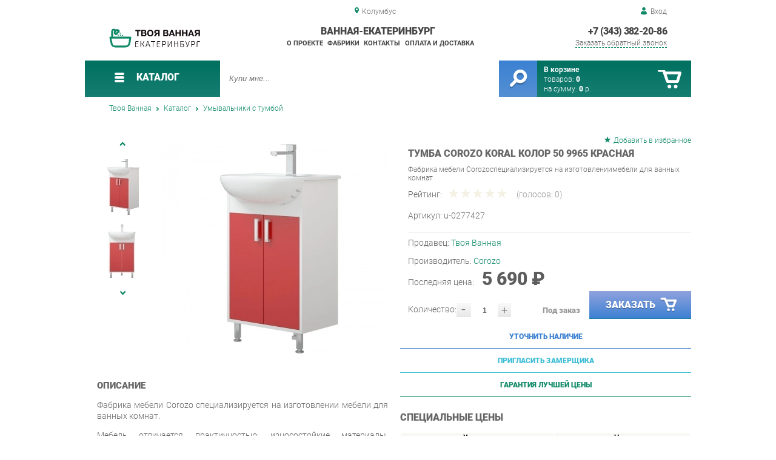

--- FILE ---
content_type: text/html; charset=UTF-8
request_url: https://bath-ekb.ru/corozo-koral-tumba-color_482
body_size: 11426
content:
<!DOCTYPE html>
<html lang="ru">
<head>
	<meta charset="utf-8">
	<title>Тумба Corozo Koral Колор 50 9965 Красная | Ванная-Екатеринбург</title>
	<meta name="keywords" content="ванная-екатеринбург купить умывальники с тумбой, тумба corozo koral колор 50 9965 красная купить в г. екатеринбург">
	<meta name="description" content="Ванная-Екатеринбург Купить умывальники с тумбой Тумба Corozo Koral Колор 50 9965 Красная производства Corozo по цене от 5690 р. Доставка из г. Екатеринбург, тел. +7 (343) 382-20-86"> 
	<meta http-equiv="X-UA-Compatible" content="IE=edge">
	<meta name="viewport" content="width=device-width, initial-scale=1">
	<meta property="og:locale" content="ru_RU"/>
	<meta property="og:type" content="website"/>
	<meta property="og:title" content="Тумба Corozo Koral Колор 50 9965 Красная"/>
	<meta property="og:description" content="Ванная-Екатеринбург Купить умывальники с тумбой Тумба Corozo Koral Колор 50 9965 Красная производства Corozo по цене от 5690 р. Доставка из г. Екатеринбург, тел. +7 (343) 382-20-86"/>
	<meta property="og:url" content="//bath-ekb.ru/corozo-koral-tumba-color_482"/>
	<meta property="og:image" content="//bath-ekb.ru/images/482/tumba-Corozo-Koral-kolor-50-9965-krasnaya.jpg"/>
	<meta property="og:site_name" content="Ванная-Екатеринбург"/>		
	<link rel="shortcut icon" href="/images/1/favicon.svg">
	
	<!--[if lt IE 9]><script src="js/html5shiv.min.js"></script><![endif]-->
	<link href="css/fonts/roboto.css" rel="stylesheet">	

<link type="text/css" href="css/style.css?1763691455" rel="stylesheet"/>
<link type="text/css" href="css/blue-green.css?1755460679" rel="stylesheet"/>
<script type="text/javascript" src="js/zoom.js?1726692187"></script></head><body >
		<div id="wrapper">
<header>
                <div id="header_info">
                    <div class="row" id="header1">
                        <div id="region">Колумбус</div>
                                                <div id="login">Вход</div>
                                            </div>
                    <div class="row" id="header2" itemscope itemtype="http://schema.org/Store">
                        <div id="logo"><a itemprop="url" href="https://bath-ekb.ru"><img itemprop="logo" src="images/1/logo.svg"><meta itemprop="image" content="https://bath-ekb.ru/images/1/logo.svg"></a></div>
                        <div id="contacts_top">
                            <div id="tel" itemprop="telephone"><a href="tel:+7 (343) 382-20-86">+7 (343) 382-20-86</a></div>
                                                        <meta itemprop="address" content="г. Екатеринбург, Металлургов, 84">
                            <div id="callback">Заказать обратный звонок</div>
                        </div>
                        <div id="top_menu">
													<div id="title" itemprop="name">Ванная-Екатеринбург</div>
<a href="about" class="menu-about">О проекте</a><a href="manufacturers" class="menu-manufacturers">Фабрики</a><a href="contacts" class="menu-contacts">Контакты</a><a href="delivery-and-payment" class="menu-delivery-and-payment">Оплата и доставка</a>                        </div>
                    </div>
                    <div id="header3">
                    	<div id="panel_top">
                    		<a id="panel_looked" href="looked"><span id="looked_mobile">0</span></a>
                    		<a id="panel_favorite" href="favorites"><span id="favorites_mobile">0</span></a>
                    		<a id="panel_cart" href="cart"><span id="cart_mobile">0</span></a>                    		
                    	</div>
                    </div>
                </div>                <div id="header_navigation">                		
                    <div id="navigationbar">
                        <a id="navigation" href="catalog">
                            <div id="menu_ico"><div class="menu_ico"></div><div class="menu_ico"></div><div class="menu_ico"></div></div>
                            <span>Каталог</span>
                        </a>
                        <div id="cart">
                        	<a href="/cart" id="cart_button"></a>
                        	<a href="/cart" id="cart_link">Перейти</a>
                          <div><b><a href="/cart">В корзине</a></b></div>
                          <div>товаров: <a href="/cart"><span id="goods_incart">0</span></a></div>
                          <div>на сумму: <a href="/cart"><span id="cart_cost">0</span> р.</a></div>                            
                        </div>
                        <div id="search">
                        	<form action="api.php" method="POST"  class="fastsearch">                               
                                <input type="text" id="search_string" name="query" placeholder="Купи мне..." value="" autocomplete="off"/>
                                <div class="search_advice_wrapper"></div>
                                <button name="show_results" id="search_button" type="submit"></button>
                          </form>
                        </div>
                        <div id="navigation_menu">
                        	<ul class="menu">
                        	<li><div class="menu_label"><a href="collections">Коллекции</a></div>
				<ul><li><a href="complects">Готовые комплекты</a></li></ul>
				</li><li><div class="menu_label"><a href="cabinets-in-the-bathroom">Шкафы в ванную</a></div></li><li><div class="menu_label"><a href="bath-lumps">Комоды для ванной</a></div></li><li><div class="menu_label"><a href="washbuilders-with-a-cabinet">Умывальники с тумбой</a></div></li><li><div class="menu_label"><a href="cabinet-cabinets">Тумбы под раковину</a></div></li><li><div class="menu_label"><a href="mirrors-in-the-bathroom">Зеркала в ванную</a></div></li><li><div class="menu_label"><a href="washbatches">Умывальники</a></div></li><li><div class="menu_label"><a href="screens">Экраны</a></div></li>                        	</ul>
                        </div>
                        <div id="cart_options">
                            <div id="favorites"><a href="favorites"><span>0</span> избранных товара</a></div>
                            <div id="looked"><a href="looked"><span>0</span> просмотренных товара</a></div>
                        </div>
                        <div class="clear"></div>
                    </div>
                    <div class="row " id="bread_crumbs">                    
                        <div><a href="/">Твоя Ванная</a> <img src="img/blue-green/svg/arrow_bc.svg"/> <a href="catalog">Каталог</a> <img src="img/blue-green/svg/arrow_bc.svg"/> <a href="washbuilders-with-a-cabinet">Умывальники с тумбой</a></div>
                    </div>
                </div>
</header>
		<div id="container">
			<div id="content" itemscope itemtype="http://schema.org/Product">
					<div id="right_column">
						<div id="actions">
							<div id="to_favorites" onclick="updateFavorites(409);">Добавить в избранное</div>
						</div>					
						<div id="offer" >
							<h1 itemprop="name">Тумба Corozo Koral Колор 50 9965 Красная</h1>
							<div id="destination">Фабрика мебели Corozoспециализируется на изготовлениимебели для ванных комнат</div>
							<div id="rate">
							
								<div class="rate_title">Рейтинг:</div>  
								<div class="rating" itemprop="aggregateRating" itemscope itemtype="http://schema.org/AggregateRating" rate="0_482_20">
									<div class="rating_stars" title="0">
										<div class="rating_blank"></div>
										<div class="rating_hover"></div>
										<div class="rating_votes"></div>
									</div>
									<div class="votes">(голосов: <span itemprop="reviewCount">0</span><span itemprop="ratingValue" class="hide">0</span>)</div>
								</div>
							</div>
									
							<div id="article">Артикул: <span>u-0277427</span></div>
<hr/>
<div id="shop">Продавец: <a href="your-bathroom">Твоя Ванная</a></div>
							
							<div id="manufacturer" itemprop="manufacturer" itemscope itemtype="http://schema.org/Organization">Производитель: <a href="corozo" itemprop="url"><span itemprop="name">Corozo</span></a></div>
							
			
<span itemprop="offers" itemscope itemtype="http://schema.org/Offer">
							
							<div id="cost" >Последняя цена: <span>5 690 &#8381;</span><meta itemprop="price" content="5690"><meta itemprop="priceCurrency" content="RUB"></div>
							<div id="amount"><div class="count"><div class="minus">-</div><div class="plus">+</div><input type="text" class="actual_count" id="count_409" value="1"/><input type="hidden" class="min_count" value="1"/><input type="hidden" class="step" value="1"/><input type="hidden" class="max_count" value="0"/></div>Количество:</div>
<div class="ended">Под заказ</div>
<link itemprop="availability" href="https://schema.org/PreSale" />
</span>	
						
							<button class="blue_button" id="cart[409]" onclick="updateCart(409,1);"><div class="to_cart"></div>Заказать</button>
						</div>
					
		<div class="best_price" id="calculation">Уточнить наличие
			<span class="best_price_label hide">Укажите количество и опции - мы <b>проверим наличие</b> или сообщим стоимость и <b>срок изготовления</b>.</span>
			<span class="best_price_text hide"></span>
		</div>
		<div class="best_price" id="metering">Пригласить замерщика
			<span class="best_price_label hide">Укажите <b>адрес</b> и удобное <b>время</b> для проведения <b>бесплатного</b> замера и консультации.</span>
			<span class="best_price_text hide"></span>
		</div>
		<div class="best_price" id="best_price">Гарантия лучшей цены
			<span class="best_price_label hide">Нашли дешевле? <b>Договоримся!</b> Укажите <b>объём заказа</b> и узнайте размер вашей <b>скидки</b>.</span>
			<span class="best_price_text hide">Здесь (ссылка) дешевле! Сколько скините, если закажу у вас?</span>
		</div>	
		<div class="best_price_form">
			<form method="post" action="api.php" enctype="multipart/form-data">
				<input type="hidden" name="human">
				<fieldset>
					<label>Нашли дешевле? <b>Договоримся!</b>  Укажите <b>адрес страницы</b> в интернете с таким же предложением.</label>
					<textarea name="message[text]" required="required"></textarea>
				</fieldset>				
				<fieldset>
					<label>Ваше Имя</label>
					<input type="text" name="message[fio]" placeholder="ФИО" required>
				</fieldset>
				<fieldset>
					<label>E-mail</label>
					<input type="text" name="message[email]" pattern="^.+@.+\..+$" placeholder="адрес@электронной.почты">
				</fieldset>
				<fieldset>
					<label>Телефон<span>*</span></label>
				<input type="text" name="message[phone]" required placeholder="+7 (xxx) xxx-xx-xx">
				</fieldset>
				<input type="hidden" name="message[url]" value="https://bath-ekb.ru/corozo-koral-tumba-color_482">
				<fieldset>	                
					<button type="submit" name="send_message">Отправить</button>
				</fieldset>
			</form>
		</div>
<div id="variants" class="hide">
	<h2>Варианты</h2>
	</div>						<div id="prices">
							<h2>Специальные цены</h2>
							<table>
								<tr>
									<th>Условие</th>
									<th>Цена</th>
								</tr>						
								<tr id="pid_2" class="special_cost">
									<td>От 12 ед.	<span class="condition hide">12</span></td>
									<td>5 646 &#8381;</td>
								</tr>
								<tr id="pid_3" class="special_cost">
									<td>От 24 ед.	<span class="condition hide">24</span></td>
									<td>5 494 &#8381;</td>
								</tr>
							</table>
							<input type="hidden" id="base_cost" value="5 690"/>
							<input type="hidden" id="prices_id" value="0"/>
						</div>
<div id="additions">
<div class="delivery-price"><div><a href="delivery-and-payment">Доставка</a> по <b>г. Екатеринбург</b> и до ТК - <b>1490 р.</b> и бесплатна при заказе от <b>30000 р.</b> </div></div>
<div class="mounting"><div><b>Сборка</b> с базовой гарантией <i>12</i> месяцев - <b>590 р.</b></div></div><div class="delivery-time"><div>Подъём на этаж - <b>200 р.</b> Без лифта - 3 рубля за кг. за этаж.</div></div>
</div>						
											</div>
					
					<div id="left_column">
						
						<div id="images">
	
							<div id="img">
                                <div class="goods_image slider_imgs"><a class="img_place" href="images/482/tumba-Corozo-Koral-kolor-50-9965-krasnaya.jpg" itemprop="image" data-featherlight="image" title="Тумба Corozo Koral Колор 50 9965 Красная">
                              										<picture>
										 <source itemprop="image" type="image/webp" srcset="images/482/550/tumba-Corozo-Koral-kolor-50-9965-krasnaya.jpg.webp" media="(min-width: 1500px)"/>
										 <source itemprop="image" type="image/webp" srcset="images/482/375/tumba-Corozo-Koral-kolor-50-9965-krasnaya.jpg.webp" media="(max-width: 1499px)"/>										 										 
										 <img src="images/482/375/tumba-Corozo-Koral-kolor-50-9965-krasnaya.jpg"  alt="Тумба Corozo Koral Колор 50 9965 Красная"/>
										</picture>
                               
                                </a></div>
                                <div class="goods_image slider_imgs"><a class="img_place" href="images/482/tumba-Corozo-Koral-kolor-50-9965-krasnaya-1.jpg" itemprop="image" data-featherlight="image" title="Тумба Corozo Koral Колор 50 9965 Красная">
                              										<picture>
										 <source itemprop="image" type="image/webp" srcset="images/482/550/tumba-Corozo-Koral-kolor-50-9965-krasnaya-1.jpg.webp" media="(min-width: 1500px)"/>
										 <source itemprop="image" type="image/webp" srcset="images/482/375/tumba-Corozo-Koral-kolor-50-9965-krasnaya-1.jpg.webp" media="(max-width: 1499px)"/>										 										 
										 <img src="images/482/375/tumba-Corozo-Koral-kolor-50-9965-krasnaya-1.jpg"  alt="Тумба Corozo Koral Колор 50 9965 Красная"/>
										</picture>
                               
                                </a></div>
                                <div class="goods_image slider_imgs"><a class="img_place" href="images/482/tumba-Corozo-Koral-kolor-50-9965-krasnaya-2.jpg" itemprop="image" data-featherlight="image" title="Тумба Corozo Koral Колор 50 9965 Красная">
                              										<picture>
										 <source itemprop="image" type="image/webp" srcset="images/482/550/tumba-Corozo-Koral-kolor-50-9965-krasnaya-2.jpg.webp" media="(min-width: 1500px)"/>
										 <source itemprop="image" type="image/webp" srcset="images/482/375/tumba-Corozo-Koral-kolor-50-9965-krasnaya-2.jpg.webp" media="(max-width: 1499px)"/>										 										 
										 <img src="images/482/375/tumba-Corozo-Koral-kolor-50-9965-krasnaya-2.jpg"  alt="Тумба Corozo Koral Колор 50 9965 Красная"/>
										</picture>
                               
                                </a></div>
                                <div class="goods_image slider_imgs"><a class="img_place" href="images/482/tumba-Corozo-Koral-kolor-50-9965-krasnaya-3.jpg" itemprop="image" data-featherlight="image" title="Тумба Corozo Koral Колор 50 9965 Красная">
                              										<picture>
										 <source itemprop="image" type="image/webp" srcset="images/482/550/tumba-Corozo-Koral-kolor-50-9965-krasnaya-3.jpg.webp" media="(min-width: 1500px)"/>
										 <source itemprop="image" type="image/webp" srcset="images/482/375/tumba-Corozo-Koral-kolor-50-9965-krasnaya-3.jpg.webp" media="(max-width: 1499px)"/>										 										 
										 <img src="images/482/375/tumba-Corozo-Koral-kolor-50-9965-krasnaya-3.jpg"  alt="Тумба Corozo Koral Колор 50 9965 Красная"/>
										</picture>
                               
                                </a></div>
                                <div class="goods_image slider_imgs"><a class="img_place" href="images/482/tumba-Corozo-Koral-kolor-50-9965-krasnaya-4.jpg" itemprop="image" data-featherlight="image" title="Тумба Corozo Koral Колор 50 9965 Красная">
                              										<picture>
										 <source itemprop="image" type="image/webp" srcset="images/482/550/tumba-Corozo-Koral-kolor-50-9965-krasnaya-4.jpg.webp" media="(min-width: 1500px)"/>
										 <source itemprop="image" type="image/webp" srcset="images/482/375/tumba-Corozo-Koral-kolor-50-9965-krasnaya-4.jpg.webp" media="(max-width: 1499px)"/>										 										 
										 <img src="images/482/375/tumba-Corozo-Koral-kolor-50-9965-krasnaya-4.jpg"  alt="Тумба Corozo Koral Колор 50 9965 Красная"/>
										</picture>
                               
                                </a></div>
	
							</div>
							<div id="img_slider">
                            	<button class="arrow_top"></button>
                            	<ul>
						                            	
                                	<li>
                              										<picture>
										 <source itemprop="image" type="image/webp" srcset="images/482/100/tumba-Corozo-Koral-kolor-50-9965-krasnaya.jpg.webp"/>										
										 <img itemprop="image" src="images/482/100/tumba-Corozo-Koral-kolor-50-9965-krasnaya.jpg"/>
										</picture>
                                                              	</li>
						                            	
                                	<li>
                              										<picture>
										 <source itemprop="image" type="image/webp" srcset="images/482/100/tumba-Corozo-Koral-kolor-50-9965-krasnaya-1.jpg.webp"/>										
										 <img itemprop="image" src="images/482/100/tumba-Corozo-Koral-kolor-50-9965-krasnaya-1.jpg"/>
										</picture>
                                                              	</li>
						                            	
                                	<li>
                              										<picture>
										 <source itemprop="image" type="image/webp" srcset="images/482/100/tumba-Corozo-Koral-kolor-50-9965-krasnaya-2.jpg.webp"/>										
										 <img itemprop="image" src="images/482/100/tumba-Corozo-Koral-kolor-50-9965-krasnaya-2.jpg"/>
										</picture>
                                                              	</li>
						                            	
                                	<li>
                              										<picture>
										 <source itemprop="image" type="image/webp" srcset="images/482/100/tumba-Corozo-Koral-kolor-50-9965-krasnaya-3.jpg.webp"/>										
										 <img itemprop="image" src="images/482/100/tumba-Corozo-Koral-kolor-50-9965-krasnaya-3.jpg"/>
										</picture>
                                                              	</li>
						                            	
                                	<li>
                              										<picture>
										 <source itemprop="image" type="image/webp" srcset="images/482/100/tumba-Corozo-Koral-kolor-50-9965-krasnaya-4.jpg.webp"/>										
										 <img itemprop="image" src="images/482/100/tumba-Corozo-Koral-kolor-50-9965-krasnaya-4.jpg"/>
										</picture>
                                                              	</li>
   
                              </ul>
                            	<button class="arrow_bottom"></button>
							</div>
							
							<div id="img_scrolls">
								<button class="scroll_left"></button>
								<button class="scroll_right"></button>
							</div>
	             
						</div>
					</div>


<div class="description_content" itemprop="description">
<div id="specification_item">
<h2>Описание</h2>                             <p style="text-align: justify;">Фабрика мебели Corozo&nbsp;специализируется на изготовлении&nbsp;мебели для ванных комнат.&nbsp;</p>  <p style="text-align: justify;">Мебель отличается практичностью: износостойкие материалы, выскокачественные отделочные материалы (многослойная эмаль, текстурированный ламинат, влагостойкие плёнки), прочная фурнитура, широкий модельный ряд - всё это позволит вам создать комплект под размеры вашей ванной комнаты.</p>  <p style="text-align: justify;">Мебель&nbsp;Corozo&nbsp;учитывает стилевые тенденции в сегменте и отвечает высоким требованиям. В основе линеек для ванных комнат заложены функциональность, универсальность и минимализм. Разнообразие стилей позволит вам подобрать подходящее под ваш дизайн решение.</p>  <p style="text-align: justify;">Фабрика предлагает полный спектр изделия для ванных комнат от зеркал до корзин для белья.&nbsp;В дизайне&nbsp;присутствуют два направления: классический и современный. В основе первого &ndash; элементы классицизма, прованса, ретро и кантри, второго &ndash; минимализм, сканди, лофт.</p>  <p style="text-align: justify;">Серия&nbsp;<strong>Koral</strong>&nbsp;&mdash; качество по оптимальной цене, вариативность комплектов, фасады в плёнке. Подходит для разных стилевых направлений как просторных, так и компактных помещений.</p>                        
<h3>Условия покупки</h3>
<p>Благодаря качественным фото, исчерпывающей информации о характеристиках и параметрах, а также отзывам покупателей маркетплэйса «Ванная-Екатеринбург» купить товар «Тумба Corozo Koral Колор 50 9965 Красная» категории Умывальники с тумбой производства Corozo с доставкой из Екатеринбурга по цене со скидкой и гарантией от производителя не составит труда.</p>
<p>Мы отправляем заказы в доставку ежедневно. Товары из ассортимента в наличии на складе в Екатеринбурге вы получите не позднее <b>48-ми часов</b> с момента оформления заказа. Дополнительно вы можете заказать подъём на этаж и сборку мебельных изделий.</p>
<p>Срок доставки в другие регионы, и для товаров, находящихся на складах производителей, рассчитывается индивидуально. Уточнить наличие, срок и стоимость доставки вы можете через форму <a class="callbacklink">обратной связи</a>.</p>
<p>В любой момент до передачи заказа в доставку, а также в течение 7-ми дней после получения заказа вы можете <b>изменить выбор</b> или принять решение об отказе от покупки.</p>
<p>Несмотря на качественную упаковку, умывальники с тумбой могут быть повреждены при транспортировке. Если Вы заметили дефект при приёме - мы заменим поврежденную деталь. <b>Повторная доставка</b> товара - <b>бесплатна</b>.</p>
<p>На всю мебель категории Умывальники с тумбой распространяется <b>гарантия 1 год</b>, а на некоторые модели – 2 года с момента приобретения.</p>
<p><b>Тумба Corozo Koral Колор 50 9965 Красная</b> - это качественное изделие производства <b>Corozo</b>, соответствующее современному государственному стандарту.</p>
<p>Надеемся, вы останетесь довольны вашим приобретением, и будем рады, если вы оставите отзыв об опыте его использования, который поможет сориентироваться нашим будущим покупателям.</p>
<p>Кроме формы <a class="callbacklink">обратной связи</a> получить развёрнутую консультацию, фото и видеообзор продукции вы можете по e-mail, телефону в Екатеринбурге и через мессенджеры Skype, Telegram и WhatsApp.</p>
<p>Умывальники с тумбой также можно сравнить между собой в нашем шоу-руме и купить Тумба Corozo Koral Колор 50 9965 Красная, самостоятельно забрав его с нашего центрального склада в г. Екатеринбург.
Полный список адресов и магазинов смотрите на странице <a href="contacts" target="_blank">контактов</a>.</p>
	
</div>

<div id="parameters_item"><table class="params"><tr><td>Материал</td><td>Лдсп</td></tr><tr><td>Цвет</td><td>Красный</td></tr><tr><td>Ширина, мм</td><td>480</td></tr><tr><td>Высота, мм</td><td>850</td></tr><tr><td>Глубина, мм</td><td>295</td></tr><tr><td>Комплектация</td><td>В комплект входит умывальник уют 50</td></tr><tr><td>Форма (тумбы и комоды)</td><td>Прямоугольные</td></tr><tr><td>Наличие колес</td><td>Нет</td></tr><tr><td>Конструкция</td><td>С дверцами</td></tr><tr><td>Стиль (тумбы/комоды)</td><td>Современный</td></tr><tr><td>Замок</td><td>Нет</td></tr><tr><td>Максимальная ширина, мм</td><td>510</td></tr><tr><td>Максимальная глубина, мм</td><td>415</td></tr></table></div><div id="reviews">
<h2>Отзывы</h2>
<i>Пока нет отзывов, поделитесь первым своим мнением.</i>
	<div id="add_review">Добавить отзыв</div>
	<div id="add_review_form">
		<form method="post" action="api.php" enctype="multipart/form-data">
			<input type="hidden" name="human">
			<input type="hidden" name="targets_id" value="482">
			<textarea id="review" name="review"></textarea>			
			<button type="submit" name="post_review" id="post_review" onClick="return checkCount(this, 500, 5000);">Отправить</button>
			<span id="chars"></span>
		</form>
	</div>
</div></div>
					
<div class="clear"></div>
			
				<div id="complects">
					
					<h2>Готовые комплекты</h2>				
					<div class="carousel">
						<ul>
                            <li>
                            	<div class="carousel_item" itemscope itemtype="http://schema.org/Product">
                            	    <meta itemprop="name" content="Комплект мебели для ванной Corozo Koral Колор 50 Красный">
                                	<meta itemprop="image" content="images/627/140/komplekt-mebeli-dlya-vannoy-Corozo-Koral-kolor-50-krasnyiy.jpg.webp">
                                	<meta itemprop="description" content="">
                                	<meta itemprop="manufacturer" content="6">
                                	<meta itemprop="mpn" content="u-0278446">  
                                	<meta itemprop="brand" content="6">
                                	<div itemprop="offers" itemscope itemtype="http://schema.org/Offer">
                                		<meta itemprop="price" content="11890">
                                		<meta itemprop="priceCurrency" content="RUB">    
									    <link itemprop="availability" href="http://schema.org/PreOrder">
										<link itemprop="url" href="furniture-set-corozo-koral-coral_627">
                                	</div>                           	
                                	
                            		<div class="carousel_img"><a itemprop="url" href="furniture-set-corozo-koral-coral_627" title="Комплект мебели для ванной Corozo Koral Колор 50 Красный">
                              										<picture>
										 <source itemprop="image" type="image/webp" srcset="images/627/140/komplekt-mebeli-dlya-vannoy-Corozo-Koral-kolor-50-krasnyiy.jpg.webp"/>
										 <img itemprop="image" src="images/627/140/komplekt-mebeli-dlya-vannoy-Corozo-Koral-kolor-50-krasnyiy.jpg" alt="Комплект мебели для ванной Corozo Koral Колор 50 Красный"/>
										</picture>
                                                          		</a></div>
                            		<div class="carousel_cart"><span onclick="updateCart(553, 1);" class="to_cart">Купить</span><span class="small_cart"></span></div>                                    
                            		<div class="carousel_item_name"><a href="furniture-set-corozo-koral-coral_627">Комплект мебели для ванной Corozo Koral Колор 50 Красный</a></div>
                            		<div class="carousel_cost">11 890 &#8381;
                            		
                            		</div>  
                            	</div>
                            </li> 						</ul>
						<button class="arrow_left"></button>
						<button class="arrow_right"></button>
					</div>				
				</div>
				



	
					<div id="similar_goods">
					<h2>Похожие товары</h2>
					<div class="carousel">
						<ul>
                            <li>
                            	<div class="carousel_item" itemscope itemtype="http://schema.org/Product">
                            	    <meta itemprop="name" content="Умывальник с тумбой Артель ТМ Троя 50 2-0 и УЮТ-50">
                                	<meta itemprop="image" content="images/201/140/umyivalnik-s-tumboy-artel-tm-troya-50-2-0-i-uyut-50.jpg.webp">
                                	<meta itemprop="description" content="Умывальник УЮТ-50 мебель поставляется в собранном виде, поэтому сборка не требуется. Исключение- пеналы Крит 30 и Крит 40 Там только ножки прикрутить мебель Олимп и Олимп-ЛЮКС. Фасады крашеные, изготовлены из МДФ, покрыты высокоглянцевой эмалью. остальная мебель- фасады МДФ в пленке ПВХ. гарантия 18">
                                	<meta itemprop="manufacturer" content="Артель тм">
                                	<meta itemprop="mpn" content="u-0044366">  
                                	<meta itemprop="brand" content="Артель тм">
                                	<div itemprop="offers" itemscope itemtype="http://schema.org/Offer">
                                		<meta itemprop="price" content="6590">
                                		<meta itemprop="priceCurrency" content="RUB">    
									    <link itemprop="availability" href="http://schema.org/PreOrder">
										<link itemprop="url" href="washbasin-with-a-cabinet-artel">
                                	</div>                           	
                                	
                            		<div class="carousel_img"><a itemprop="url" href="washbasin-with-a-cabinet-artel" title="Умывальник с тумбой Артель ТМ Троя 50 2-0 и УЮТ-50">
                              										<picture>
										 <source itemprop="image" type="image/webp" srcset="images/201/140/umyivalnik-s-tumboy-artel-tm-troya-50-2-0-i-uyut-50.jpg.webp"/>
										 <img itemprop="image" src="images/201/140/umyivalnik-s-tumboy-artel-tm-troya-50-2-0-i-uyut-50.jpg" alt="Умывальник с тумбой Артель ТМ Троя 50 2-0 и УЮТ-50"/>
										</picture>
                                                          		</a></div>
                            		<div class="carousel_cart"><span onclick="updateCart(129, 1);" class="to_cart">Купить</span><span class="small_cart"></span></div>                                    
                            		<div class="carousel_item_name"><a href="washbasin-with-a-cabinet-artel">Умывальник с тумбой Артель ТМ Троя 50 2-0 и УЮТ-50</a></div>
                            		<div class="carousel_cost">6 590 &#8381;
                            		
                            		</div>  
                            	</div>
                            </li>                             <li>
                            	<div class="carousel_item" itemscope itemtype="http://schema.org/Product">
                            	    <meta itemprop="name" content="Умывальник с тумбой Артель ТМ Троя 55 2-0 и УЮТ-55">
                                	<meta itemprop="image" content="images/202/140/umyivalnik-s-tumboy-artel-tm-troya-55-2-0-i-uyut-55.jpg.webp">
                                	<meta itemprop="description" content="Умывальник УЮТ-55 мебель поставляется в собранном виде, поэтому сборка не требуется. Исключение- пеналы Крит 30 и Крит 40 Там только ножки прикрутить мебель Олимп и Олимп-ЛЮКС. Фасады крашеные, изготовлены из МДФ, покрыты высокоглянцевой эмалью. остальная мебель- фасады МДФ в пленке ПВХ. гарантия 18">
                                	<meta itemprop="manufacturer" content="Артель тм">
                                	<meta itemprop="mpn" content="u-0044368">  
                                	<meta itemprop="brand" content="Артель тм">
                                	<div itemprop="offers" itemscope itemtype="http://schema.org/Offer">
                                		<meta itemprop="price" content="6990">
                                		<meta itemprop="priceCurrency" content="RUB">    
									    <link itemprop="availability" href="http://schema.org/PreOrder">
										<link itemprop="url" href="washbasin-with-a-cabinet-artel_202">
                                	</div>                           	
                                	
                            		<div class="carousel_img"><a itemprop="url" href="washbasin-with-a-cabinet-artel_202" title="Умывальник с тумбой Артель ТМ Троя 55 2-0 и УЮТ-55">
                              										<picture>
										 <source itemprop="image" type="image/webp" srcset="images/202/140/umyivalnik-s-tumboy-artel-tm-troya-55-2-0-i-uyut-55.jpg.webp"/>
										 <img itemprop="image" src="images/202/140/umyivalnik-s-tumboy-artel-tm-troya-55-2-0-i-uyut-55.jpg" alt="Умывальник с тумбой Артель ТМ Троя 55 2-0 и УЮТ-55"/>
										</picture>
                                                          		</a></div>
                            		<div class="carousel_cart"><span onclick="updateCart(130, 1);" class="to_cart">Купить</span><span class="small_cart"></span></div>                                    
                            		<div class="carousel_item_name"><a href="washbasin-with-a-cabinet-artel_202">Умывальник с тумбой Артель ТМ Троя 55 2-0 и УЮТ-55</a></div>
                            		<div class="carousel_cost">6 990 &#8381;
                            		
                            		</div>  
                            	</div>
                            </li>                             <li>
                            	<div class="carousel_item" itemscope itemtype="http://schema.org/Product">
                            	    <meta itemprop="name" content="Умывальник с тумбой Артель ТМ Троя 60 2-0 и УЮТ-60 0507 белый">
                                	<meta itemprop="image" content="images/203/140/umyivalnik-s-tumboy-artel-tm-troya-60-2-0-i-uyut-60-0507-belyiy.jpg.webp">
                                	<meta itemprop="description" content="Умывальник УЮТ-60 мебель поставляется в собранном виде, поэтому сборка не требуется. Исключение- пеналы Крит 30 и Крит 40 Там только ножки прикрутить мебель Олимп и Олимп-ЛЮКС. Фасады крашеные, изготовлены из МДФ, покрыты высокоглянцевой эмалью. остальная мебель- фасады МДФ в пленке ПВХ. гарантия 18">
                                	<meta itemprop="manufacturer" content="Артель тм">
                                	<meta itemprop="mpn" content="u-0044369">  
                                	<meta itemprop="brand" content="Артель тм">
                                	<div itemprop="offers" itemscope itemtype="http://schema.org/Offer">
                                		<meta itemprop="price" content="7790">
                                		<meta itemprop="priceCurrency" content="RUB">    
									    <link itemprop="availability" href="http://schema.org/PreOrder">
										<link itemprop="url" href="washbank-with-a-cabinet-artel">
                                	</div>                           	
                                	
                            		<div class="carousel_img"><a itemprop="url" href="washbank-with-a-cabinet-artel" title="Умывальник с тумбой Артель ТМ Троя 60 2-0 и УЮТ-60 0507 белый">
                              										<picture>
										 <source itemprop="image" type="image/webp" srcset="images/203/140/umyivalnik-s-tumboy-artel-tm-troya-60-2-0-i-uyut-60-0507-belyiy.jpg.webp"/>
										 <img itemprop="image" src="images/203/140/umyivalnik-s-tumboy-artel-tm-troya-60-2-0-i-uyut-60-0507-belyiy.jpg" alt="Умывальник с тумбой Артель ТМ Троя 60 2-0 и УЮТ-60 0507 белый"/>
										</picture>
                                                          		</a></div>
                            		<div class="carousel_cart"><span onclick="updateCart(131, 1);" class="to_cart">Купить</span><span class="small_cart"></span></div>                                    
                            		<div class="carousel_item_name"><a href="washbank-with-a-cabinet-artel">Умывальник с тумбой Артель ТМ Троя 60 2-0 и УЮТ-60 0507 белый</a></div>
                            		<div class="carousel_cost">7 790 &#8381;
                            		
                            		</div>  
                            	</div>
                            </li>                             <li>
                            	<div class="carousel_item" itemscope itemtype="http://schema.org/Product">
                            	    <meta itemprop="name" content="Умывальник с тумбой Артель ТМ Троя 60 2-0 и УЮТ-60 Венге светлый">
                                	<meta itemprop="image" content="images/204/140/umyivalnik-s-tumboy-artel-tm-troya-60-2-0-i-uyut-60-venge-svetlyiy.jpg.webp">
                                	<meta itemprop="description" content="Умывальник УЮТ-60 мебель поставляется в собранном виде, поэтому сборка не требуется. Исключение- пеналы Крит 30 и Крит 40 Там только ножки прикрутить мебель Олимп и Олимп-ЛЮКС. Фасады крашеные, изготовлены из МДФ, покрыты высокоглянцевой эмалью. остальная мебель- фасады МДФ в пленке ПВХ. гарантия 18">
                                	<meta itemprop="manufacturer" content="Артель тм">
                                	<meta itemprop="mpn" content="u-0044372">  
                                	<meta itemprop="brand" content="Артель тм">
                                	<div itemprop="offers" itemscope itemtype="http://schema.org/Offer">
                                		<meta itemprop="price" content="5390">
                                		<meta itemprop="priceCurrency" content="RUB">    
									    <link itemprop="availability" href="http://schema.org/PreOrder">
										<link itemprop="url" href="washbasin-with-a-cabinet-artel_204">
                                	</div>                           	
                                	
                            		<div class="carousel_img"><a itemprop="url" href="washbasin-with-a-cabinet-artel_204" title="Умывальник с тумбой Артель ТМ Троя 60 2-0 и УЮТ-60 Венге светлый">
                              										<picture>
										 <source itemprop="image" type="image/webp" srcset="images/204/140/umyivalnik-s-tumboy-artel-tm-troya-60-2-0-i-uyut-60-venge-svetlyiy.jpg.webp"/>
										 <img itemprop="image" src="images/204/140/umyivalnik-s-tumboy-artel-tm-troya-60-2-0-i-uyut-60-venge-svetlyiy.jpg" alt="Умывальник с тумбой Артель ТМ Троя 60 2-0 и УЮТ-60 Венге светлый"/>
										</picture>
                                                          		</a></div>
                            		<div class="carousel_cart"><span onclick="updateCart(132, 1);" class="to_cart">Купить</span><span class="small_cart"></span></div>                                    
                            		<div class="carousel_item_name"><a href="washbasin-with-a-cabinet-artel_204">Умывальник с тумбой Артель ТМ Троя 60 2-0 и УЮТ-60 Венге светлый</a></div>
                            		<div class="carousel_cost">5 390 &#8381;
                            		
                            		</div>  
                            	</div>
                            </li>                             <li>
                            	<div class="carousel_item" itemscope itemtype="http://schema.org/Product">
                            	    <meta itemprop="name" content="Умывальник с тумбой Артель ТМ Троя 60 2-0 и УЮТ-60 Слива">
                                	<meta itemprop="image" content="images/205/140/umyivalnik-s-tumboy-artel-tm-troya-60-2-0-i-uyut-60-sliva.jpg.webp">
                                	<meta itemprop="description" content="Умывальник УЮТ-60 мебель поставляется в собранном виде, поэтому сборка не требуется. Исключение- пеналы Крит 30 и Крит 40 Там только ножки прикрутить мебель Олимп и Олимп-ЛЮКС. Фасады крашеные, изготовлены из МДФ, покрыты высокоглянцевой эмалью. остальная мебель- фасады МДФ в пленке ПВХ. гарантия 18">
                                	<meta itemprop="manufacturer" content="Артель тм">
                                	<meta itemprop="mpn" content="u-0044373">  
                                	<meta itemprop="brand" content="Артель тм">
                                	<div itemprop="offers" itemscope itemtype="http://schema.org/Offer">
                                		<meta itemprop="price" content="5390">
                                		<meta itemprop="priceCurrency" content="RUB">    
									    <link itemprop="availability" href="http://schema.org/PreOrder">
										<link itemprop="url" href="washbuilder-with-a-cabinet-artel">
                                	</div>                           	
                                	
                            		<div class="carousel_img"><a itemprop="url" href="washbuilder-with-a-cabinet-artel" title="Умывальник с тумбой Артель ТМ Троя 60 2-0 и УЮТ-60 Слива">
                              										<picture>
										 <source itemprop="image" type="image/webp" srcset="images/205/140/umyivalnik-s-tumboy-artel-tm-troya-60-2-0-i-uyut-60-sliva.jpg.webp"/>
										 <img itemprop="image" src="images/205/140/umyivalnik-s-tumboy-artel-tm-troya-60-2-0-i-uyut-60-sliva.jpg" alt="Умывальник с тумбой Артель ТМ Троя 60 2-0 и УЮТ-60 Слива"/>
										</picture>
                                                          		</a></div>
                            		<div class="carousel_cart"><span onclick="updateCart(133, 1);" class="to_cart">Купить</span><span class="small_cart"></span></div>                                    
                            		<div class="carousel_item_name"><a href="washbuilder-with-a-cabinet-artel">Умывальник с тумбой Артель ТМ Троя 60 2-0 и УЮТ-60 Слива</a></div>
                            		<div class="carousel_cost">5 390 &#8381;
                            		
                            		</div>  
                            	</div>
                            </li>                             <li>
                            	<div class="carousel_item" itemscope itemtype="http://schema.org/Product">
                            	    <meta itemprop="name" content="Умывальник с тумбой Артель ТМ Троя 60 2-0 и УЮТ-60 Тиковое дерево">
                                	<meta itemprop="image" content="images/206/140/umyivalnik-s-tumboy-artel-tm-troya-60-2-0-i-uyut-60-tikovoe-derevo.jpg.webp">
                                	<meta itemprop="description" content="Умывальник УЮТ-60 мебель поставляется в собранном виде, поэтому сборка не требуется. Исключение- пеналы Крит 30 и Крит 40 Там только ножки прикрутить мебель Олимп и Олимп-ЛЮКС. Фасады крашеные, изготовлены из МДФ, покрыты высокоглянцевой эмалью. остальная мебель- фасады МДФ в пленке ПВХ. гарантия 18">
                                	<meta itemprop="manufacturer" content="Артель тм">
                                	<meta itemprop="mpn" content="u-0044374">  
                                	<meta itemprop="brand" content="Артель тм">
                                	<div itemprop="offers" itemscope itemtype="http://schema.org/Offer">
                                		<meta itemprop="price" content="5390">
                                		<meta itemprop="priceCurrency" content="RUB">    
									    <link itemprop="availability" href="http://schema.org/PreOrder">
										<link itemprop="url" href="washbasin-with-a-cabinet-artel_206">
                                	</div>                           	
                                	
                            		<div class="carousel_img"><a itemprop="url" href="washbasin-with-a-cabinet-artel_206" title="Умывальник с тумбой Артель ТМ Троя 60 2-0 и УЮТ-60 Тиковое дерево">
                              										<picture>
										 <source itemprop="image" type="image/webp" srcset="images/206/140/umyivalnik-s-tumboy-artel-tm-troya-60-2-0-i-uyut-60-tikovoe-derevo.jpg.webp"/>
										 <img itemprop="image" src="images/206/140/umyivalnik-s-tumboy-artel-tm-troya-60-2-0-i-uyut-60-tikovoe-derevo.jpg" alt="Умывальник с тумбой Артель ТМ Троя 60 2-0 и УЮТ-60 Тиковое дерево"/>
										</picture>
                                                          		</a></div>
                            		<div class="carousel_cart"><span onclick="updateCart(134, 1);" class="to_cart">Купить</span><span class="small_cart"></span></div>                                    
                            		<div class="carousel_item_name"><a href="washbasin-with-a-cabinet-artel_206">Умывальник с тумбой Артель ТМ Троя 60 2-0 и УЮТ-60 Тиковое дерево</a></div>
                            		<div class="carousel_cost">5 390 &#8381;
                            		
                            		</div>  
                            	</div>
                            </li>                             <li>
                            	<div class="carousel_item" itemscope itemtype="http://schema.org/Product">
                            	    <meta itemprop="name" content="Умывальник с тумбой Артель ТМ Соблазн 50 2-0 и УЮТ-50">
                                	<meta itemprop="image" content="images/207/140/umyivalnik-s-tumboy-artel-tm-soblazn-50-2-0-i-uyut-50.jpg.webp">
                                	<meta itemprop="description" content="Умывальник УЮТ-50 мебель поставляется в собранном виде, поэтому сборка не требуется. Исключение- пеналы Крит 30 и Крит 40 Там только ножки прикрутить мебель Олимп и Олимп-ЛЮКС. Фасады крашеные, изготовлены из МДФ, покрыты высокоглянцевой эмалью. остальная мебель- фасады МДФ в пленке ПВХ. гарантия 18">
                                	<meta itemprop="manufacturer" content="Артель тм">
                                	<meta itemprop="mpn" content="u-0044377">  
                                	<meta itemprop="brand" content="Артель тм">
                                	<div itemprop="offers" itemscope itemtype="http://schema.org/Offer">
                                		<meta itemprop="price" content="6590">
                                		<meta itemprop="priceCurrency" content="RUB">    
									    <link itemprop="availability" href="http://schema.org/PreOrder">
										<link itemprop="url" href="washbasin-with-a-cabinet-artel_207">
                                	</div>                           	
                                	
                            		<div class="carousel_img"><a itemprop="url" href="washbasin-with-a-cabinet-artel_207" title="Умывальник с тумбой Артель ТМ Соблазн 50 2-0 и УЮТ-50">
                              										<picture>
										 <source itemprop="image" type="image/webp" srcset="images/207/140/umyivalnik-s-tumboy-artel-tm-soblazn-50-2-0-i-uyut-50.jpg.webp"/>
										 <img itemprop="image" src="images/207/140/umyivalnik-s-tumboy-artel-tm-soblazn-50-2-0-i-uyut-50.jpg" alt="Умывальник с тумбой Артель ТМ Соблазн 50 2-0 и УЮТ-50"/>
										</picture>
                                                          		</a></div>
                            		<div class="carousel_cart"><span onclick="updateCart(135, 1);" class="to_cart">Купить</span><span class="small_cart"></span></div>                                    
                            		<div class="carousel_item_name"><a href="washbasin-with-a-cabinet-artel_207">Умывальник с тумбой Артель ТМ Соблазн 50 2-0 и УЮТ-50</a></div>
                            		<div class="carousel_cost">6 590 &#8381;
                            		
                            		</div>  
                            	</div>
                            </li>                             <li>
                            	<div class="carousel_item" itemscope itemtype="http://schema.org/Product">
                            	    <meta itemprop="name" content="Умывальник с тумбой Артель ТМ Соблазн 55 2-0 и УЮТ-55">
                                	<meta itemprop="image" content="images/208/140/umyivalnik-s-tumboy-artel-tm-soblazn-55-2-0-i-uyut-55.jpg.webp">
                                	<meta itemprop="description" content="Умывальник УЮТ-55 мебель поставляется в собранном виде, поэтому сборка не требуется. Исключение- пеналы Крит 30 и Крит 40 Там только ножки прикрутить мебель Олимп и Олимп-ЛЮКС. Фасады крашеные, изготовлены из МДФ, покрыты высокоглянцевой эмалью. остальная мебель- фасады МДФ в пленке ПВХ. гарантия 18">
                                	<meta itemprop="manufacturer" content="Артель тм">
                                	<meta itemprop="mpn" content="u-0044379">  
                                	<meta itemprop="brand" content="Артель тм">
                                	<div itemprop="offers" itemscope itemtype="http://schema.org/Offer">
                                		<meta itemprop="price" content="6990">
                                		<meta itemprop="priceCurrency" content="RUB">    
									    <link itemprop="availability" href="http://schema.org/PreOrder">
										<link itemprop="url" href="washbasin-with-a-cabinet-artel_208">
                                	</div>                           	
                                	
                            		<div class="carousel_img"><a itemprop="url" href="washbasin-with-a-cabinet-artel_208" title="Умывальник с тумбой Артель ТМ Соблазн 55 2-0 и УЮТ-55">
                              										<picture>
										 <source itemprop="image" type="image/webp" srcset="images/208/140/umyivalnik-s-tumboy-artel-tm-soblazn-55-2-0-i-uyut-55.jpg.webp"/>
										 <img itemprop="image" src="images/208/140/umyivalnik-s-tumboy-artel-tm-soblazn-55-2-0-i-uyut-55.jpg" alt="Умывальник с тумбой Артель ТМ Соблазн 55 2-0 и УЮТ-55"/>
										</picture>
                                                          		</a></div>
                            		<div class="carousel_cart"><span onclick="updateCart(136, 1);" class="to_cart">Купить</span><span class="small_cart"></span></div>                                    
                            		<div class="carousel_item_name"><a href="washbasin-with-a-cabinet-artel_208">Умывальник с тумбой Артель ТМ Соблазн 55 2-0 и УЮТ-55</a></div>
                            		<div class="carousel_cost">6 990 &#8381;
                            		
                            		</div>  
                            	</div>
                            </li>                             <li>
                            	<div class="carousel_item" itemscope itemtype="http://schema.org/Product">
                            	    <meta itemprop="name" content="Умывальник с тумбой Артель ТМ Родос 60 2-1 и УЮТ-60">
                                	<meta itemprop="image" content="images/209/140/umyivalnik-s-tumboy-artel-tm-rodos-60-2-1-i-uyut-60.jpg.webp">
                                	<meta itemprop="description" content="Умывальник УЮТ-60 мебель поставляется в собранном виде, поэтому сборка не требуется. Исключение- пеналы Крит 30 и Крит 40 Там только ножки прикрутить мебель Олимп и Олимп-ЛЮКС. Фасады крашеные, изготовлены из МДФ, покрыты высокоглянцевой эмалью. остальная мебель- фасады МДФ в пленке ПВХ. гарантия 18">
                                	<meta itemprop="manufacturer" content="Артель тм">
                                	<meta itemprop="mpn" content="u-0044391">  
                                	<meta itemprop="brand" content="Артель тм">
                                	<div itemprop="offers" itemscope itemtype="http://schema.org/Offer">
                                		<meta itemprop="price" content="8090">
                                		<meta itemprop="priceCurrency" content="RUB">    
									    <link itemprop="availability" href="http://schema.org/PreOrder">
										<link itemprop="url" href="washbank-with-a-cabinet-artel_209">
                                	</div>                           	
                                	
                            		<div class="carousel_img"><a itemprop="url" href="washbank-with-a-cabinet-artel_209" title="Умывальник с тумбой Артель ТМ Родос 60 2-1 и УЮТ-60">
                              										<picture>
										 <source itemprop="image" type="image/webp" srcset="images/209/140/umyivalnik-s-tumboy-artel-tm-rodos-60-2-1-i-uyut-60.jpg.webp"/>
										 <img itemprop="image" src="images/209/140/umyivalnik-s-tumboy-artel-tm-rodos-60-2-1-i-uyut-60.jpg" alt="Умывальник с тумбой Артель ТМ Родос 60 2-1 и УЮТ-60"/>
										</picture>
                                                          		</a></div>
                            		<div class="carousel_cart"><span onclick="updateCart(137, 1);" class="to_cart">Купить</span><span class="small_cart"></span></div>                                    
                            		<div class="carousel_item_name"><a href="washbank-with-a-cabinet-artel_209">Умывальник с тумбой Артель ТМ Родос 60 2-1 и УЮТ-60</a></div>
                            		<div class="carousel_cost">8 090 &#8381;
                            		
                            		</div>  
                            	</div>
                            </li>                             <li>
                            	<div class="carousel_item" itemscope itemtype="http://schema.org/Product">
                            	    <meta itemprop="name" content="Умывальник с тумбой Артель ТМ Аллегро 50 2-0 и УЮТ-50">
                                	<meta itemprop="image" content="images/210/140/umyivalnik-s-tumboy-artel-tm-allegro-50-2-0-i-uyut-50.jpg.webp">
                                	<meta itemprop="description" content="Умывальник УЮТ-50 мебель поставляется в собранном виде, поэтому сборка не требуется. Исключение- пеналы Крит 30 и Крит 40 Там только ножки прикрутить мебель Олимп и Олимп-ЛЮКС. Фасады крашеные, изготовлены из МДФ, покрыты высокоглянцевой эмалью. остальная мебель- фасады МДФ в пленке ПВХ. гарантия 18">
                                	<meta itemprop="manufacturer" content="Артель тм">
                                	<meta itemprop="mpn" content="u-0044395">  
                                	<meta itemprop="brand" content="Артель тм">
                                	<div itemprop="offers" itemscope itemtype="http://schema.org/Offer">
                                		<meta itemprop="price" content="6590">
                                		<meta itemprop="priceCurrency" content="RUB">    
									    <link itemprop="availability" href="http://schema.org/PreOrder">
										<link itemprop="url" href="washbasin-with-a-cabinet-artel_210">
                                	</div>                           	
                                	
                            		<div class="carousel_img"><a itemprop="url" href="washbasin-with-a-cabinet-artel_210" title="Умывальник с тумбой Артель ТМ Аллегро 50 2-0 и УЮТ-50">
                              										<picture>
										 <source itemprop="image" type="image/webp" srcset="images/210/140/umyivalnik-s-tumboy-artel-tm-allegro-50-2-0-i-uyut-50.jpg.webp"/>
										 <img itemprop="image" src="images/210/140/umyivalnik-s-tumboy-artel-tm-allegro-50-2-0-i-uyut-50.jpg" alt="Умывальник с тумбой Артель ТМ Аллегро 50 2-0 и УЮТ-50"/>
										</picture>
                                                          		</a></div>
                            		<div class="carousel_cart"><span onclick="updateCart(138, 1);" class="to_cart">Купить</span><span class="small_cart"></span></div>                                    
                            		<div class="carousel_item_name"><a href="washbasin-with-a-cabinet-artel_210">Умывальник с тумбой Артель ТМ Аллегро 50 2-0 и УЮТ-50</a></div>
                            		<div class="carousel_cost">6 590 &#8381;
                            		
                            		</div>  
                            	</div>
                            </li> 						</ul>
						<button class="arrow_left"></button>
						<button class="arrow_right"></button>
					</div>					</div>
			</div>
		</div>
			<footer>
				<div id="footer_content">
					<div class="row" id="footer_contacts">						
						<div id="footer_mail"><a href="mailto:info@bath-ekb.ru">info@bath-ekb.ru</a></div>
						<div id="footer_phone"><a href="tel:+7 (343) 382-20-86">+7 (343) 382-20-86</a></div>
          	
          	<div class="clear"></div>
					</div>
					<div class="row" id="footer_info">						
						<div id="footer_catalog">
                        	<h3>КАТАЛОГ</h3>
                            <ul>
<li><a href="collections">Коллекции</a></li><li><a href="cabinets-in-the-bathroom">Шкафы в ванную</a></li><li><a href="bath-lumps">Комоды для ванной</a></li><li><a href="washbuilders-with-a-cabinet">Умывальники с тумбой</a></li><li><a href="cabinet-cabinets">Тумбы под раковину</a></li><li><a href="mirrors-in-the-bathroom">Зеркала в ванную</a></li><li><a href="washbatches">Умывальники</a></li><li><a href="screens">Экраны</a></li>                            </ul>
                        </div>
                        <div>
                        	<h3>ИНФОРМАЦИЯ</h3>
                            <ul>
                                <li><a href="about">О проекте</a></li>
                                <li><a href="contacts">Контакты</a></li>
                                <li><a href="design">Дизайн</a></li>                                
                                <li><a href="delivery-and-payment">Доставка и Оплата</a></li>                                
                                <li><a href="stock">Скидки и Акции</a></li>
                                <li><a href="privacy-policy">Политика</a></li>
                                <li><a href="warranty">Гарантия</a></li>                                
                                <li><a href="help">Помощь</a></li>
                            </ul>
                        </div>                        
                        <div>
                        
                        	<h3>ГОРОДА</h3>
                            <ul>
<li><a href="//me-b.ru">Весь мир</a></li><li><a href="//bath-ekb.ru">Екатеринбург</a></li>                            </ul>
                            
                        </div>
                        <div id="footer_maps">
                        	<h3>КАРТА САЙТА</h3>
                            <ul>
                                <li><a href="map.html">html-карта</a></li>
                                <li><a href="sitemap.xml">xml-карта</a></li>
                                <li><a href="market.xml">yml-прайс</a></li>
                            </ul>
                        </div>
						<div id="footer_offices">
                       		<h3>КОНТАКТЫ</h3>
                            <ul>
                            	<li>
                                <p>Шоурум и склад самовывоза</p>                                
                                Адрес: г. Екатеринбург, Металлургов, 84<br> Телефон: +7 (343) 382-20-86<br>Часы работы:<br>
        Пн - Пт:  <i>10:00 - 20:00 (GMT+5)</i><br /> 
                                </li>
                                <li><a class="callbacklink">Отправить сообщение</a></li>
                            </ul>	
              </div>                        
                        <div class="clear"></div>
					</div>			
				</div>
				<div class="row">
					<div id="footer_bottom">
						<div id="footer_logo"></div>
						<div id="totop"><img src="img/svg/totop.svg"/></div>                        
                        <div id="copyrights">&copy; 2009-2026 Ванная-Екатеринбург</div>
                        <div class="clear"></div>
					</div>
				</div>
			</footer><!-- /#footer --> 
    </div>
		<div id="region_form">
			<form method="post" action="api.php" enctype="multipart/form-data">
				<fieldset class="fastsearch">
					<label for="city_search">Ваш населённый пункт</label>
					<input type="text" class="geotarget fastlist" id="city_search" name="city_search" placeholder="Введите несколько первых букв">
					<div class="search_advice_wrapper compact"></div>
				</fieldset>
			</form>
			<div class="city_search"></div>
		</div>    
		<div id="callback_form">
			<form method="post" action="api.php" enctype="multipart/form-data">
				<input type="hidden" name="human">
				<fieldset>
					<label for="message[fio]">Имя</label>
					<input type="text" id="message[fio]" name="message[fio]" placeholder="ФИО" autocomplete="off">
				</fieldset>
				<fieldset>
					<label for="message[email]">E-mail</label>
					<input type="text" id="message[email]" name="message[email]" required="" pattern="^.+@.+\..+$" placeholder="адрес@электронной.почты">
				</fieldset>
				<fieldset>
					<label for="message[phone]">Телефон <span>*</span></label>
				<input type="text" id="message[phone]" name="message[phone]" required placeholder="+7 (xxx) xxx-xx-xx">
				</fieldset>
				<fieldset>
					<label for="message[text]">Сообщение</label>
					<textarea id="message[text]" name="message[text]">Позвоните мне как можно скорей</textarea>
				</fieldset>
				<input type="hidden" name="message[url]" value="https://bath-ekb.ru/corozo-koral-tumba-color_482">				
				<fieldset>	                
					<button type="submit" name="send_message" id="send_message">Отправить</button>
					<div><input type="checkbox" name="message[accept]" id="message_checkbox" >Даю <a href="terms-of-use" target="_blank">согласие на обработку данных</a></div>
				</fieldset>
			</form>
		</div>		<div id="login_form">
			<div class="form">
				<fieldset id="login_name">
					<label for="login[name]">Логин</label>
					<input type="text" id="login[name]" pattern="^@[A-Za-z0-9_-]{1,30}$"  placeholder="login">
				</fieldset>
				<fieldset id="login_password" >
					<label for="login[password]">Пароль</label>
					<input type="password" id="login[password]" pattern="^@[A-Za-z0-9\D]{8,30}$" placeholder="password">
				</fieldset>
				<fieldset id="login_email" style="display:none;">
					<label for="login[email]">Email</label>
					<input type="text" id="login[email]" pattern="^([A-Za-z0-9_\-.]+\.)*[A-Za-z0-9_\-.]+@[A-Za-z0-9_-]+(\.[A-Za-z0-9_-]+)*\.[A-Za-z]{2,6}$" placeholder="адрес@вашей.почты">
				</fieldset>				
				<fieldset>	                
					<button id="login_send" >Войти</button>
				</fieldset>
			</div>	
			<div class="notice"></div>
			<div class="actions"><a id="email_form">Напомнить пароль</a> <a id="reg_form">Создать аккаунт</a> <a id="auth_form">Повторить ввод</a></div>	
		</div>
<div id="css">
<link type="text/css" href="js/slick/slick.css?1613084761" rel="stylesheet"/>
<link type="text/css" href="js/featherlight/featherlight.min.css?1557407751" rel="stylesheet"/>
<link type="text/css" href="css/jquery.toastmessage.css?1557407751" rel="stylesheet"/>	</div>
<div id="js">
<script type="text/javascript" src="js/jquery.min.js?1681562241"></script>
<script type="text/javascript" src="js/js.js?1763699920"></script>
<script type="text/javascript" src="js/ajax.js?1763699919"></script>
<script type="text/javascript" src="js/jquery-ui.min.js?1557407751"></script>
<script type="text/javascript" src="js/jquery.ui.touch-punch.js?1562668975"></script>
<script type="text/javascript" src="js/slick/slick.min.js?1613084762"></script>
<script type="text/javascript" src="js/jquery.toastmessage.js?1557407751"></script>
<script type="text/javascript" src="js/search.js?1557407751"></script>
<script type="text/javascript" src="js/featherlight/featherlight.min.js?1557407751"></script></div>
<script id='notice'>
	if(typeof shown=='undefined')var shown=0;
	$('html').on('click','body',function(){
		if(!shown){
			$().toastmessage('showToast',{text:'<span class="terms-of-use">Действия сохраняются в cookie. Используя сайт вы выражаете <a href="terms-of-use" target="_blank">согласие на обработку данных</a>.<div class="accept">Согласен</div><div class="not-accept">Не согласен</div></span>',sticky:true,position:'bottom-right',type:'notice'});
			$('script#notice').remove();
			shown=1;
		}
	});
	$('html').on('click','.toast-item-close,.accept',function(){
  	var date = new Date(new Date().getTime() + 126144000000);
		document.cookie = 'terms=accepted;expires='+date.toUTCString()+';path=/;domain=.bath-ekb.ru;';
	});
	$('html').on('click','.not-accept,.accept',function(){
		var obj=$('.toast-item-wrapper');
		obj.animate({opacity: '0'}, 600, function(){obj.parent().remove();});
	});	
	</script></body>
</html>


--- FILE ---
content_type: text/css
request_url: https://bath-ekb.ru/css/blue-green.css?1755460679
body_size: 5688
content:
html, body{color:#666666; background-color:#ffffff}
a{color: #0f8967}
h1{color: #5d5d5d}
h1.orange, h2.orange, h3.orange{color: #0f8967}footer{background-color:#f6f4f2}
footer>.row{background-color:#e6e6e6}
#copyrights{color: #5d5d5d}
#totop{background-image: -webkit-linear-gradient(-90deg,#d5d5d5 0%,#cdcdcd 100%); background-image:-moz-linear-gradient(-90deg,#e3e3e3 0%,#d4dcc4 100%); background-image:-o-linear-gradient(-90deg,#e3e3e3 0%,#d4dcc4 100%); background-image: linear-gradient(180deg,#d5d5d5 0%,#cdcdcd 100%)}
#footer_contacts{border-bottom:thin solid #DADADA}
#footer_mail{color:#0f8967}
#footer_phone{color:#0f8967}
#footer_info h3{color: #0f8967}
#footer_info ul{color:rgba(67,74,84,0.8)}
#footer_info li a{color:rgba(67,74,84,0.8)}
#footer_offices ul{color:rgba(67,74,84,0.8)}
#header_navigation{background-color:rgba(255,255,255,0.80)}
.fixed{-webkit-box-shadow:0px 1px 5px rgba(150,78,0,0.10); box-shadow:0px 1px 5px rgba(150,78,0,0.10)}
#top_menu>a{color: #464646}
#tel{color:#464646}
#callback{border-bottom: 1px dashed #0f8967}
#callback:hover{border-bottom: 1px solid #0f8967}
#navigationbar{background-image: -webkit-linear-gradient(-90deg,#0f8967 0%,#0f8967 100%);background-image:-moz-linear-gradient(-90deg,#0f8967 0%,#dad3d9 100%);background-image:-o-linear-gradient(-90deg,#0f8967 0%,#dad3d9 100%);background-image: linear-gradient(180deg,#007060 0%,#167E72 100%);width:100%;height:60px;background-color: #0f8967;}
#navigation>span{color:#ffffff}
#navigation {box-shadow: none;}
.fixed{position:fixed;top:0;border-bottom:none;border-right: none;border-left: none;}
.fixed #cart,.fixed #navigation{-webkit-box-shadow: none;box-shadow: none;}
.fixed #search{border-top:none;}
#search{background-color:#ffffff;border-bottom: none;border-top: none;height: 60px !important;}
#cart{color:#ffffff;box-shadow: none;}
#cart_options{background-color:#f8f8f7; color:#0f8967; box-shadow:0 1px 5px rgba(100,50,0,0.20); -webkit-box-shadow:0 1px 5px rgba(100,50,0,0.20)}
.menu_ico{background-color:#ffffff}
.menu{background-color:#F1F0F0; border-left-color:#ecf1e0; border-right-color:#ecf1e0; border-top-color:#ecf1e0; box-shadow:0 2px 5px rgba(100,51,0,0.20); -webkit-box-shadow:0 2px 5px rgba(100,51,0,0.20)}.menu>li:hover, .menu>li .hover{background-color:#FAF7F7; border-right-color:#FAF7F7}.menu li ul a{color: #5d5d5d}
.menu li ul a:hover{color:#0f8967}
.menu_label a{color: #5d5d5d}
#navigation:hover, #cart:hover, #navigation.hover, #cart.hover, .best_price:hover{background-image: -webkit-linear-gradient(270deg,#0f8967 0%,#007060 50%);background-image:-moz-linear-gradient(270deg,#167E72 0%,#007060 500%);background-image: linear-gradient(180deg,#0f8967 0%,#167E72 50%);cursor:pointer;}
#offer{color: #666666}
#offer h1{color: #666666}
#destination{color: #666666}
.votes{color: #999999}
#offer hr{border-top-color:#e2e2e2}
#cost>span, #cost2>span{color: #5d5d5d}
#cost2>span{color:#0f8967}
#discount>span{color:#0f8967}.count{background-color: #e7e7e7}
.count>input{background-color:#ffffff; color: #666666}
.plus{color: #666666}
.plus:hover, .plus:focus{color:#0f8967}
.minus{color: #666666}
.minus:hover, .minus:focus, .minus:active{color:#167E72}
.emerge{background-color:#f8f8f7; box-shadow:1px -1px 3px #edf2e4}
.analogs_cart{background-color:rgba(255,255,255,0.00)}
.discount{color:#0f8967}
.arrow_top{background-color:rgba(255,255,255,0.00)}
.arrow_bottom{background-color:rgba(255,255,255,0.00)}
#actions>div{color:#0f8967}
.description_menu{color:#0f8967}
.description_menu .active{border-bottom:thin dashed #0f8967}
.description_menu>li:hover{border-bottom:1px dashed #167E72}
.description_content{color: #666666}
.params{color:#191919}
.params tr:nth-child(even){background:#FFF}
.params tr:nth-child(odd){background:#E5E5E5}
#related_goods, #similar_goods{border-top:thin solid #CECECE}
#related_goods h2, #similar_goods h2{color: #5d5d5d}
.carousel li:hover{-webkit-box-shadow:0px 1px 5px 0px rgba(100,53,5,0.10); box-shadow:0px 1px 5px 0px rgba(100,53,5,0.10)}
.carousel_cart{color:#0f8967; background-color:rgba(255,255,255,0.8)}
.to_cart{border-bottom:thin dashed #0f8967}
.carousel_item_name{color:#464646; background: rgba(255, 255, 255, 0.5)}
.carousel_cost{color:#464646}
.carousel a{color:#464646}
#text{color: #5d5d5d}
#text h1{color:#0f8967}
#text h3{color: #5d5d5d}
#text .map{border-bottom:1px dashed #167E72}
#text .map:hover{border-bottom:1px solid #167E72}
.anons_menu li{color: #5d5d5d}
.anons_menu li:hover{border-bottom: thin solid #167E72}
.anons_menu .active{border-bottom: thin dashed #0f8967}
.anons_content{color:#464646}
.all_items{color:#464646}
.all_items:hover{border-bottom:thin solid #0f8967}
.item_link{color: #0f8967}
#stages{background-color:#f6f4f2; color: #5d5d5d}
.brands_item{background-color:#fafbf9}
.catalog_index_items li a{color:#464646}
.catalog_index_items li:hover{-webkit-box-shadow:1px 1px 10px 0px rgba(104,62,21,0.50); box-shadow:1px 1px 10px 0px rgba(104,62,21,0.50)}.show_more a{color:#0f8967}
a.blue_button{color:#ffffff; text-shadow:0px 1px 0px rgba(0,0,0,0.3);}
.description{background-color:#f6f4f2}
.description_text{color: #000000}
#hit h2{background-color:#f3f3f3}
.big_carousel li:hover{-webkit-box-shadow:0px 1px 3px 0px rgba(100,53,5,0.10); box-shadow:0px 1px 3px 0px rgba(100,53,5,0.10)}
.hits_item_details{background:rgba(255,255,255,0.8)}
.hits_item_details a{color:#464646}
.hits_item_name{color:#464646}
.hits_item_price{color:#464646}
.hits_item_old_price{color:#0f8967}
.hits_item_old_price span{color:#898989}
.hits_item_price span{color:#464646}.small_banner_bottom{background-color:#0f8967}
.filter_clear{background-color:#ece9e9; color:#5d5d5d; border:thin solid #D8D8D8}
.filter_cost{border:thin solid #D8D8D8; background-color:#f0eeec}
.filter_param{border-left-color:#e3e3e3; border-right-color:#e3e3e3; border-bottom-color:#e3e3e3; background-color:#f0eeec}
.filter_param_name{color: #5d5d5d}
.filter_parm_values{color:#0f8967}
input[name="price_from"], input[name="price_to"]{border:thin solid #e3e3e3}
.sort{color: #5d5d5d}
.item:hover{-webkit-box-shadow:0px 1px 5px 0px rgba(100,53,5,0.10); box-shadow:0px 1px 5px 0px rgba(100,53,5,0.10)}
.short_item .item_details{background:rgba(255,255,255,0.8)}.short_item .item_name{color:#464646}
.short_item .item_old_price{color:#0f8967}
.short_item .item_old_price span{color:#898989}
.short_item .item_price{color:#464646}
.short_item .item_price span{color:#464646}
.full_item{border:thin solid #E5E3E5; background-color:#FFF}
.full_item .item_details .item_name{color:#464646}
.full_item .item_details .item_category{color:#464646}
.full_item .item_details .item_price{color:#464646}
.full_item .item_details .item_reviews{color:#464646}
.full_item .item_details .item_manufacturer{color:#464646}
.item_cart_button button{color:#ffffff; background-color:transparent}
.item_cart_button button:hover{text-shadow:0px 1px 0px rgba(0,0,0,0.3)}
.item_cart_button button:focus, .item_cart_button button:active{text-shadow:0px 1px 0px rgba(0,0,0,0.3)}
.pagination div a{color: #5d5d5d;}
.pagination div a:hover, .pagination div a.active{background-image: -webkit-linear-gradient(-90deg,#0f8967 0%,#167E72 100%); background-image:-moz-linear-gradient(-90deg,#0f8967 0%,#167E72 100%); background-image:-o-linear-gradient(-90deg,#0f8967 0%,#167E72 100%); background-image: linear-gradient(180deg,#0f8967 0%,#167E72 100%); color:#ffffff}
.sort select{background:transparent}.select ul{color:#0f8967}
.select ul li:hover, .select ul li.hover{color:#5d5d5d}.ui-widget-content{border:1px solid #D4D4D4; background:#fff}
.ui-widget-header{border:1px solid #D4D4D4; background:#0f8967}
.basket_table td{border-bottom:thin solid #E5E5E5}
.cart_total span{color: #5d5d5d}
.cart_total{color: #5d5d5d}
.bsk_input{color: #666666}
.cart_title{color: #5d5d5d}
.cart_name{color: #5d5d5d}
.cart_name div{color: #a2a2a2}
.cart_cost, .cart_summ{color: #5d5d5d}
.cart_count span{color: #a2a2a2}
.grey_button{background-image:-webkit-linear-gradient(90deg,#c7c7c7 0%,#e0e0e0 100%); background-image:-moz-linear-gradient(90deg,#c7c7c7 0%,#e0e0e0 100%); background-image:-o-linear-gradient(90deg,#c7c7c7 0%,#e0e0e0 100%); background-image:linear-gradient(0deg,#c7c7c7 0%,#e0e0e0 100%); box-shadow:0px 3px 0px 0px #a8a8a8}.grey_button button{color:#fff; background-color:transparent}
.grey_button button:hover{text-shadow:0px 1px 0px rgba(0,0,0,0.3)}
.order{background-color:#F4F5F6}
.order h3{color:#464646}
.order input{border:thin solid #e3e3e3; color:#464646}.delivery table td{border-top:thin solid #DBDCDD}
.order ul li{color:#464646}#send_order{background-color:transparent; color:#ffffff}
#kabinet{background-color:#F4F5F6}
.kabinet_menu li{color:#464646}
.kabinet_menu li:hover{border-bottom:thin solid #0f8967}
.kabinet_menu .active{border-bottom:thin dashed #0f8967}
.kabinet_content{color:#464646}.save_button button{background-color:transparent; color:#fff}
.save_button button:hover{text-shadow:0px 1px 0px rgba(0,0,0,0.3)}
#kabinet_me_item li label{color:#464646}
#kabinet_me_item form span{color:#464646}
#kabinet_me_item input{border:thin solid #E3E3E3}
#kabinet_me_item input:hover, #kabinet_me_item input:focus{border:thin solid #3c81d2}
#index_catalog{background-color:#f6f4f2}
.catalog_part{border-bottom:thin solid #ecf1e0}
.catalog_part h2{color: #5d5d5d}.help_button:hover{text-shadow:0px 1px 0px rgba(0,0,0,0.3)}
.catalog_part a{color:#5d5d5d}
.catalog_part a:hover{color:#0f8967}
#callback_form{box-shadow:0 10px 25px rgba(0,0,0,.5); background-color:#F4F5F6}
#callback_form button{background-image:-webkit-linear-gradient(90deg,#c7c7c7 0%,#e0e0e0 100%); background-image:-moz-linear-gradient(90deg,#c7c7c7 0%,#e0e0e0 100%); background-image:-o-linear-gradient(90deg,#c7c7c7 0%,#e0e0e0 100%); background-image:linear-gradient(0deg,#c7c7c7 0%,#e0e0e0 100%); box-shadow:0px 1px 0px 0px #a8a8a8; color:#fff; text-shadow:0px 1px 0px rgba(0,0,0,0.3)}#callback_form fieldset{background-color:#F4F5F6}
#callback_form label{color:#464646}
#callback_form fieldset span{color:#0f8967}
#callback_form input{border:thin solid #e3e3e3; color:#464646}
#callback_form textarea{border:thin solid #e3e3e3; color:#464646}
#login_form{box-shadow:0 10px 25px rgba(0,0,0,.5); background-color:#F4F5F6}
#login_form button{background-image:-webkit-linear-gradient(90deg,#c7c7c7 0%,#e0e0e0 100%); background-image:-moz-linear-gradient(90deg,#c7c7c7 0%,#e0e0e0 100%); background-image:-o-linear-gradient(90deg,#c7c7c7 0%,#e0e0e0 100%); background-image:linear-gradient(0deg,#c7c7c7 0%,#e0e0e0 100%); box-shadow:0px 1px 0px 0px #a8a8a8; color:#fff; text-shadow:0px 1px 0px rgba(0,0,0,0.3)}#login_form fieldset{background-color:#F4F5F6}
#login_form label{color:#464646}
#login_form fieldset span{color:#0f8967}
#login_form input{border:thin solid #e3e3e3; color:#464646}
#login_form #reg_form{background-color:#0f8967}
#login_form .notice{color:#464646}
#login_form .actions a{background: #d6d6d6;color:white;text-shadow:0 0px 1px #acacac}
#region_form{box-shadow:0 10px 25px rgba(0,0,0,.5); background-color:#F4F5F6}
#region_form fieldset{background-color:#F4F5F6}
#region_form label{color:#464646}
#region_form fieldset span{color:#0f8967}
#region_form input{border:thin solid #e3e3e3; color:#464646}
.item a{color: #464646}
#cart a{color:#FFF}
#title{color: #464646}
a.blue{color:#0f8967}
.search_advice_wrapper{background-color:#F4F5F6; box-shadow:0 1px 5px rgba(100,50,0,0.20); -webkit-box-shadow:0 1px 5px rgba(100,50,0,0.20)}
.advice_variant:hover, .advice_variant.active{background-color:#ffffff; box-shadow:0px 0px 1px #3c81d2}
#footer_mail a{color:#6d7178}#private a{color:black}
div#search_stats{background-color:#edf2e4; border:thin solid #D8D8D8}
#search_stats span{color:#5d5d5d}
#search_stats ul{color:#0f8967}
#search_stats li{border-top-color:#e3e3e3; background-color:#ffffff}
#search_stats li a{color:#5d5d5d}
#search_stats li a:hover{background-color:#e7fbff}
#search_stats li:hover{background-color:#e7fbff}
.kabinet_menu a{color:#464646}
#to_favorites:active{color:#6791D9}
#kabinet_orders_item tr:nth-child(even){background:#FFF}
#kabinet_orders_item tr:nth-child(odd){background:#f8f8f8}
#prices table{color:#609d0}
#prices table tr:nth-child(even){background:#FFF}
#prices table tr:nth-child(odd){background:#f8f8f7; color:black}
#prices table a{color:#5d5d5d}
.order_table{color:#609d0}
#prices table tr:nth-child(even){background:#FFF}
.order_table tr:nth-child(odd){background:#f8f8f8}
#prices table a{color:#5d5d5d}
#prices table tr:first-child:hover{background-color:#f8f8f7; color:#191919}
#prices table tr:hover, #prices table tr.active{background-color:#0f8967; color:white}
span.subject{color:#0f8967}
#footer_phone a{color:#6d7178}
.ended{color: #999999; background: rgba(255, 255, 255, 0.80)}
table.bordered{border:thin solid #c7c7c7}
table.bordered td{border:thin solid #c7c7c7}
.best_price_form button{background-image: -webkit-linear-gradient(90deg,#c7c7c7 0%,#e0e0e0 100%); background-image: -moz-linear-gradient(90deg,#c7c7c7 0%,#e0e0e0 100%); background-image: -o-linear-gradient(90deg,#c7c7c7 0%,#e0e0e0 100%); background-image: linear-gradient(0deg,#c7c7c7 0%,#e0e0e0 100%); box-shadow: 0px 1px 0px 0px #a8a8a8; color: #fff; text-shadow: 0px 1px 0px rgba(0,0,0,0.3)}
.best_price_form form{border:thin solid #e2e2e2}
.best_price_form label{color:#464646}
.best_price_form fieldset span{color:#0f8967}
.best_price_form input{border:thin solid #e3e3e3; color:#464646}
.best_price{color:#0f8967; box-shadow: inset 0px -1px 0px 0px #0f8967;}
h4.goods-list{color:#0f8967}
.carousel_old_price{color:#0f8967}
#kabinet_favorites_item{background-color:#ffffff}
#tel a{color: #464646}
#hat h1{color:#ffffff}
#hat span{color:#ffffff}
.landing{background-color:#f3f3f3}
.landing h2{color:#0f8967}
#get_price input{border:thin solid #e2e2e2; color:#666666}
#get_price span{color:#acacac}
#get_price button{background-color:#0f8967; color:#ffffff}
#get_price input::-webkit-input-placeholder{color:#aab2bd}
.landing h3{color:#424242}
.landing button{background-color:#0f8967; color:#ffffff}
.bg{background-color:#0f8967}
.digits{color:#0f8967}
.landing-content p{color:#424242}
.white-digits{color:#ffffff}
#get_price button:active,#get_price button:focus,#get_price button:hover,.landing button:active,.landing button:focus,.landing button:hover{background-color: #0f8967}
.carousel_item_details{background-color:rgba(255,255,255,0.8)}
table.options{color:#191919}
table.options tr:nth-child(even){background:#FFF}
table.options tr:nth-child(odd){background:#f8f8f8; color:black}
table.options tr:first-child:hover{background-color:#f8f8f8; color:#191919}
table.options label:hover, table.options label.active{background-color:#3c81d2; color:white}
table.options a,.video{color: #0f8967}
table.options a:hover{color: #ffffff}
#hat h1 a{color: #ffffff}
.responsive{color:#191919}
.responsive thead tr{background:#e5e5e5}
.responsive tbody tr:nth-child(odd){background:#fafafa}
.responsive tbody tr:nth-child(even){background:#e5e5e5}
.accept{background: #d6d6d6; color: #ffffff; text-shadow: 0 0px 1px #acacac}
.accept:hover,.accept:active{background-color: #0f8967}
.not-accept{background: #d6d6d6; color: white; text-shadow: 0 0px 1px #acacac}
.not-accept:hover,.accept:active{background-color: #3c81d2}
#additions>div{color:#191919}
input[type="checkbox"].values_colors_input:checked+label .values_colors{border:1px solid #3c81d2; box-shadow: inset 0px 0px 2px 1px  #e7e6e5}
#contacts_top{background-color:#fff}
#panel_top a span{color:#000}
.responsive tr{border-bottom: 1px solid #eeeeee}
.responsive td,.responsive tbody th{border-top: 1px solid #eee}
.carousel_item .carousel_item_name{background: rgba(255, 255, 255, 0.5)}
#cart_button{background-image:url(../img/svg/basket.svg);background-position: 3%;}
.short_item .item_cart_button:hover,.short_item .item_cart_button.active,.hits_item_cart_button:hover, .hits_item_cart_button:active {background-position: 90% 50%;background-color: #0f8967;}
.tags_list li a{color: #0f8967;}
.toast-type-success a{color: #0f8967 !important;}
@media screen and (max-width:639.4px){
#callback {border-bottom: 0;}   
}input[type="radio"]+label::before{background-image:url(../img/blue-green/svg/radiobutton.svg)}
#footer_mail,.mail_link{background:url(../img/blue-green/svg/footer_mail.svg) no-repeat}
#footer_phone{background:url(../img/blue-green/svg/footer_phone.svg) no-repeat}
#region{background:url(../img/blue-green/svg/location.svg) no-repeat}
#login{background:url(../img/blue-green/svg/login.svg) no-repeat}
#cart_button:hover {background-position: 96%;}
#cart:hover #cart_button,#cart.hover #cart_button{background-image:url(../img/blue-green/svg/basket.svg);}
#looked{background:url(../img/blue-green/svg/looked.svg) no-repeat;line-height:10px;margin-top:5px;}
#favorites{background:url(../img/blue-green/svg/favorites.svg) no-repeat;}
.vote{background-image:url(../img/blue-green/svg/vote.svg);}
.rating_blank{background-image:url(../img/blue-green/svg/rate.svg);}
.rating_votes{background:url(../img/blue-green/svg/rate.svg);}
.rating_hover{background:url(../img/blue-green/svg/rate.svg) 0 -40px;}
.rating_stars.small .rating_blank{background:url(../img/blue-green/svg/rate_small.svg) 0 -12px;}
.rating_stars.small .rating_votes{background:url(../img/blue-green/svg/rate_small.svg);}
.rating_stars.small .rating_hover{background:url(../img/blue-green/svg/rate_small.svg) 0 -24px;}
.info{width:12px; height:12px; background-image:url(../img/blue-green/svg/info.svg);}
.arrow_top{background-image:url(../img/blue-green/svg/arrow_top.svg);background-position: center;width: 100%; margin-left: 0;}
.arrow_top:hover{background-image:url(../img/blue-green/svg/arrow_top_hover.svg);}
.arrow_bottom{background-image:url(../img/blue-green/svg/arrow_bottom.svg);background-position: center;width: 100%; margin-left: 0;}
.arrow_bottom:hover{background-image:url(../img/blue-green/svg/arrow_bottom_hover.svg);}
#to_favorites{background-image:url(../img/blue-green/svg/to_favorite.svg);}
#download_catalog{background-image:url(../img/blue-green/svg/download_pdf.svg);}
.arrow_left{background-image:url(../img/blue-green/svg/arrow_0.svg);}
.arrow_left:hover{background-image:url(../img/blue-green/svg/arrow_0.svg);}
.arrow_right{background-image:url(../img/blue-green/svg/arrow_0.svg);}
.arrow_right:hover{background-image:url(../img/blue-green/svg/arrow_0.svg);}
.small_cart,.analogs_cart{background-image:url(../img/blue-green/svg/basket_small.svg);width: 16px;height: 14px;}
.stages_next{background-image:url(../img/blue-green/svg/stages_arrow.svg);}
.stages_equal{background-image:url(../img/blue-green/svg/stages_equal.svg);}
.hits_marker{background-image:url(../img/blue-green/svg/hit.svg);width: 64px;height: 64px;}
.pagination_left{background-image:url(../img/blue-green/svg/arrow_left.svg);}
.pagination_left:active, .pagination_left:focus, .pagination_left:hover{background-image:url(../img/blue-green/svg/arrow_left_hover.svg);}
.pagination_right{background-image:url(../img/blue-green/svg/arrow_right.svg);}
.pagination_right:active, .pagination_right:focus, .pagination_right:hover{background-image:url(../img/blue-green/svg/arrow_right_hover.svg);}
.filter_arrow_down{background-image:url(../img/blue-green/svg/filter_arrow_down.svg);}
.filter_arrow_up{background-image:url(../img/blue-green/svg/filter_arrow_up.svg);}
.for_select{background-image:url('../img/blue-green/svg/filter_arrow_down.svg');}
.del_goods{background-image:url(../img/blue-green/svg/close.svg);}
.required{background-image:url(../img/blue-green/svg/star.svg);}
a#username{background:url(../img/blue-green/svg/login.svg) no-repeat;}
a.weblink{background:url(../img/blue-green/svg/web.svg) no-repeat;}
.phone-link{background:url(../img/blue-green/svg/phone.svg) no-repeat;}
.close{background-image:url(../img/blue-green/svg/close.svg);}
.scroll_left{background-image: url(../img/blue-green/svg/arrow_0.svg);}
.scroll_right {background-image: url(../img/blue-green/svg/arrow_0.svg);}
.scroll_right:hover{background-image:url(../img/blue-green/svg/arrow_0.svg);}
.scroll_left:hover{background-image:url(../img/blue-green/svg/arrow_0.svg);}
#panel_favorite{background-image:url('../img/blue-green/svg/panel_favorite.svg'); background-repeat: no-repeat;}
#panel_cart{background-image:url('../img/blue-green/svg/panel_cart.svg'); background-repeat: no-repeat;}
#panel_looked{background-image:url('../img/blue-green/svg/panel_looked.svg');background-repeat: no-repeat;}
#index_catalog{padding-top: 40px;}
.catalog_part{background-color: #ffffff;padding:20px; width: 225px;margin:20px;}
.catalog_part h2{display: inline;}
.catalog_part img{display: block; margin-top: 10px; max-width:100%;}
@media screen and (min-width: 1500px){
.catalog_part{width: 275px;}
}
@media screen and (min-width: 1500px){
.catalog_part{width: 275px;}
}
@media screen and (min-width: 979px) and (max-width: 999.4px){
.catalog_part{width: 219px;}
}
@media screen and (min-width: 719.5px) and (max-width: 978.9px){
.catalog_part{width: 240px;}
}
@media screen and (min-width: 639.5px) and (max-width: 719.4px){
.catalog_part{width: 240px;margin:20px 10px;}
#index_catalog{padding:20px;}
}
@media screen and (min-width: 479.5px) and (max-width: 639.4px){
.catalog_part{width: 360px; margin:20px 0px;}
#index_catalog{padding-top:20px;}
}
@media screen and (min-width: 419.5px) and (max-width: 479.4px){
.catalog_part{width: 300px; margin:20px 0px;}
#index_catalog{padding-top:20px;}
}
@media screen and (min-width: 379.5px) and (max-width: 419.4px){
.catalog_part{width: 260px;  margin:20px 0px;}
#index_catalog{padding-top:20px;}
}
@media screen and (max-width: 379.4px){
.catalog_part{width: 260px;  margin:10px 0px 0px 0px;}
#index_catalog{padding: 0px 10px 10px 10px;}
}
@media screen and (max-width:639.5px){
#callback{background-image:url('../img/blue-green/svg/callback_small.svg');background-repeat: no-repeat;background-size: 11px;}
}
input[type="checkbox"]+label::before{height:21px; width:21px; margin:-1px 10px 0 0; background-image:url(../img/blue-green/svg/checkbox.svg); background-repeat:no-repeat}
.attention {background: url(../img/blue-green/svg/attention.svg) no-repeat;}
.delivery-price {background: url(../img/blue-green/svg/delivery-price.svg) no-repeat;}
.delivery-time{background: url(../img/blue-green/svg/delivery-time.svg) no-repeat;}
.stock-info {background: url(../img/blue-green/svg/stock-info.svg) no-repeat;}
.unpack {background: url(../img/blue-green/svg/unpack.svg) no-repeat;}
.mounting {background: url(../img/blue-green/svg/mounting.svg) no-repeat;}

#search_button:hover {
    background-image: url(../img/svg/search.svg), linear-gradient(90deg, rgba(60, 129, 210, 1.00) 0%, rgba(144, 162, 222, 1.00) 100%);
    background-image: url(../img/svg/search.svg), -webkit-linear-gradient(0deg, rgba(60, 129, 210, 1.00) 0%, rgba(144, 162, 222, 1.00) 100%);
}
.ui-slider .ui-slider-handle {
    background-image: -webkit-linear-gradient(90deg, #3c81d2 0%, #90a2de 100%);
    background-image: -moz-linear-gradient(90deg, #3c81d2 0%, #90a2de 100%);
    background-image: -o-linear-gradient(90deg, #3c81d2 0%, #90a2de 100%);
    background-image: linear-gradient(0deg, #3c81d2 0%, #90a2de 100%);
}
.grey_button:hover, .save_button, .help_button, #callback_form button:hover, #login_form button:hover, #login_form .actions a:hover {
    background-image: -webkit-linear-gradient(90deg, #3c81d2 0%, #90a2de 100%);
    background-image: -moz-linear-gradient(90deg, #3c81d2 0%, #90a2de 100%);
    background-image: -o-linear-gradient(90deg, #3c81d2 0%, #90a2de 100%);
    background-image: linear-gradient(0deg, #3c81d2 0%, #90a2de 100%);
    box-shadow: 0px 1px 0px 0px #167da6; 
    text-shadow: 0px 1px 0px rgba(0,0,0,0.3); 
}
.not-accept:hover, .accept:active {
    background-color: #3c81d2;
}
#offer>.blue_button {
    background-color: #3c81d2;
    background-image: -webkit-linear-gradient(90deg, #3c81d2 0%, #90a2de 100%);
    background-image: -moz-linear-gradient(90deg, #3c81d2 0%, #90a2de 100%);
    background-image: -o-linear-gradient(90deg, #3c81d2 0%, #90a2de 100%);
    background-image: linear-gradient(0deg, #3c81d2 0%, #90a2de 100%);
    box-shadow: 0px 1px 0px 0px #167da6;
    line-height: 26px;
}

#offer>.blue_button:hover {
    background-color: #1978d2; 
    background-image: -webkit-linear-gradient(90deg, #90a2de 100%, #1978d2 0%);
    background-image: -moz-linear-gradient(90deg, #90a2de 100%, #1978d2 0%);
    background-image: -o-linear-gradient(90deg, #90a2de 100%, #1978d2 0%);
    background-image: linear-gradient(0deg, #90a2de 0%, #1978d2 50%, #90a2de 100%);
    box-shadow: 0px 1px 0px 0px #167da6;
}

.blue_button {
    text-shadow: 0px 1px 0px rgba(0, 0, 0, 0.3);
    background-image: -webkit-linear-gradient(90deg, #90a2de 0%, #548fd3 100%);
    background-image: -moz-linear-gradient(90deg, #90a2de 0%, #548fd3 100%);
    background-image: -o-linear-gradient(90deg, #90a2de 0%, #548fd3 100%);
    background-image: linear-gradient(180deg, rgba(0, 0, 0, 0) 0%, rgba(12, 82, 108, 0) 95%, rgba(12, 82, 108, 1) 95%),
    linear-gradient(90deg, rgba(144, 162, 222, 1) 0%, rgba(255, 255, 255, 0) 1%, rgba(255, 255, 255, 0) 99%, rgba(148, 175, 225, 1) 100%),
    linear-gradient(180deg, rgba(148, 175, 225, 1) 1%, rgba(144, 162, 222, 1) 2%, rgba(105, 153, 210, 1) 25%, rgba(100, 148, 206, 1) 50%, rgba(85, 134, 197, 1) 50%, 80%, rgba(69, 143, 211, 0.8) 94%, rgba(114, 161, 219, 1) 95%);
}

.blue_button .to_cart {
    width: 32px;
    height: 26px;
    background-image: url(../img/basket.svg);
    float: right;
    background-position: 100% 100%;
    background-size: 32px 26px;
    position: relative;
    right: 15px;
    border-bottom: none;
}

.blue_button:hover {
    background-position: 0%;
    border: 1px;
    outline: none;
    background-color: #3c81d2;
    background-image: -webkit-linear-gradient(90deg, #3c81d2 0%, #90a2de 100%);
    background-image: -moz-linear-gradient(90deg, #3c81d2 0%, #90a2de 100%);
    background-image: -o-linear-gradient(90deg, #3c81d2 0%, #90a2de 100%);
    background-image: linear-gradient(180deg, rgba(0, 0, 0, 0) 0%, rgba(12, 82, 108, 0) 95%, rgba(12, 82, 108, 1) 95%),
    linear-gradient(90deg, rgba(148, 175, 225, 1) 0%, rgba(255, 255, 255, 0) 1%, rgba(255, 255, 255, 0) 99%, rgba(148, 175, 225, 1) 100%);
}

.blue_button:active {
    outline: none;
    background-position-y: 0px;
}

#search_button {
    background-color: #3c81d2;
    background-image: url(../img/blue-pink/svg/search.svg), -webkit-linear-gradient(-180deg, #3c81d2 0%, #548fd3 100%);
    background-image: url(../img/blue-pink/svg/search.svg), linear-gradient(-180deg, #3c81d2 0%, #548fd3 100%);
    background-position: 50%;
    top:0;
}

#search_button:hover {
    background-image: url(../img/blue-pink/svg/search.svg), -webkit-linear-gradient(0deg, #3c81d2 0%, #90a2de 100%);
    background-image: url(../img/blue-pink/svg/search.svg), linear-gradient(0deg, #3c81d2 0%, #90a2de 100%);
}

.menu>li {
    border-bottom: thin solid #ecf1e0;
}

.menu li ul {
    background-color: #FAF7F7;
    border-right-color: #ecf1e0;
    border-bottom-color: #ecf1e0;
    border-top-color: #ecf1e0;
    box-shadow: 4px 2px 3px rgba(100, 50, 0, 0.20);
    -webkit-box-shadow: 4px 2px 3px rgba(100, 50, 0, 0.20); 
}

.select {
    border: thin solid #ecf1e0;
}

.button:hover {
    background-image: -webkit-linear-gradient(90deg, #0f8967 0%, #ffffff 100%);
    background-image: -moz-linear-gradient(90deg, #0f8967 0%, #ffffff 100%);
    background-image: -o-linear-gradient(90deg, #0f8967 0%, #ffffff 100%);
    background-image: linear-gradient(0deg, #0f8967 0%, #ffffff 100%);
    box-shadow: 0px 3px 0px 0px #2b4fa3;
}

#best_price:hover, #best_price.active {
    background-image: -webkit-linear-gradient(270deg, #0f8967 0%, #0f8967 50%);
    background-image: -moz-linear-gradient(270deg, #167E72 0%, #0f8967 500%);
    background-image: linear-gradient(180deg, #0f8967 0%, #167E72 50%);
    color: #ffffff;
    background-color: #0f8967;
}

#calculation{
    color: #3c81d2; 
    box-shadow: inset 0px -1px 0px 0px #3c81d2;
}

#calculation:hover, #calculation.active,#add_review:hover,#add_review.active  {
    background-image: -webkit-linear-gradient(-90deg, #548fd3 0%, #3c81d2 100%);
    background-image: -moz-linear-gradient(-90deg, #548fd3 0%, #3c81d2 100%);
    background-image: -o-linear-gradient(-90deg, #548fd3 0%, #3c81d2 100%);
    background-image: linear-gradient(180deg, #548fd3 0%, #3c81d2 100%);
    color: #ffffff;
    background-color: #3c81d2;
}

#metering {
    color: #3fbdd6;
    box-shadow: inset 0px -1px 0px 0px #3fbdd6; 
}

#metering:hover, #metering.active {
    background-image: -webkit-linear-gradient(-90deg, #3fbdd6 0%, #27afd5 100%);
    background-image: -moz-linear-gradient(-90deg, #3fbdd6 0%, #27afd5 100%);
    background-image: -o-linear-gradient(-90deg, #3fbdd6 0%, #27afd5 100%);
    background-image: linear-gradient(180deg, #3fbdd6 0%, #27afd5 100%);
    background-color: #27afd5;
}
.values_colors {
    border: 1px solid #fcb8e2;
}
.short_item .item_cart_button, .hits_item_cart_button {
    box-shadow: 0px 3px 0px 0px #2b4fa3; 
    color: #ffffff;
    text-shadow: 0px 1px 0px rgba(0, 0, 0, 0.3); 
    background-color:#3C81D2;
}

table.options label:hover, table.options label.active {
    background-color: #638fd6; 
    color: white; 
}

#kabinet_me_item input:hover, #kabinet_me_item input:focus {
    border: thin solid #4891d7;
}

.main_button {
    background-image: -webkit-linear-gradient(90deg, #1577d8 0%, #78b7fc 100%);
    background-image: -moz-linear-gradient(90deg, #1577d8 0%, #78b7fc 100%);
    background-image: -o-linear-gradient(90deg, #1577d8 0%, #78b7fc 100%);
    background-image: linear-gradient(0deg, #1577d8 0%, #78b7fc 100%);
    box-shadow: 0px 3px 0px 0px #2b4fa3;
}

.order .contacts input {
    border: thin solid #4891d7;
}

.order .contacts input:hover {
    border: thin solid #167E72;
}

.destination .cart_text {
    color: #85a2dd;
}

.small_banner_top {
    background-color: rgba(145, 161, 225, 1.00);
}

.show_more{
    color: #3b81cd; 
}

.contacts textarea{
	border: thin solid #4891D7;
}
#add_review{
	color: #548FD3;
	box-shadow: 0px 1px 0px 0px #548FD3;
}
#post_review:hover { 
    background-image: -webkit-linear-gradient(90deg,#3B81D2 0%,#90A2DE 100%);
    background-image: -moz-linear-gradient(90deg,#3B81D2 0%,#90A2DE 100%);
    background-image: -o-linear-gradient(90deg,#3B81D2 0%,#90A2DE 100%);
    background-image: linear-gradient(0deg,#3B81D2 0%,#90A2DE 100%);
    box-shadow: 0px 1px 0px 0px #2B4FA3;
    text-shadow: 0px 1px 0px rgba(0,0,0,0.3);
}
.best_price_form textarea, #add_review_form textarea {
	border: thin solid #548FD3;
}
.exist { 
	color: #456C64; 
}
.callbacklink { 
	border-bottom: 1px dashed #3B81D2;
}
.callbacklink:hover{
	border-bottom: 1px solid #3B81D2;
	text-decoration: none;
}

a.blue {color: #3B81D2;}

.short_item .item_cart_button {
    background: no-repeat url(../img/basket.svg) 90% 50%;
	background-color: #3C81D2; 
    background-size: 20px;
}
.short_item .item_cart_button:hover, .short_item .item_cart_button.active {
	background-color: #0f8967; 	
}
.exist {
    color: #0f8967;
}

#next_page:hover{
	background-image: -webkit-linear-gradient(-90deg,#0f8967 0%,#167E72 100%); 
	background-image:-moz-linear-gradient(-90deg,#0f8967 0%,#167E72 100%); 
	background-image:-o-linear-gradient(-90deg,#0f8967 0%,#167E72 100%); 
	background-image: linear-gradient(180deg,#0f8967 0%,#167E72 100%);
    text-shadow: 0px 1px 0px rgba(0, 0, 0, 0.3);
}
#footer_logo{background-image: url(../images/1/logo_copy.svg);}
.discount_value>span{color: #0f8967;}
#callback_form #message_checkbox:checked {background-color: #3C81D2;border-color: #3C81D2;}

--- FILE ---
content_type: text/css
request_url: https://bath-ekb.ru/css/jquery.toastmessage.css?1557407751
body_size: 643
content:
.toast-container {
	width: 280px;
	z-index: 9999;
}


* html .toast-container {
	position: absolute;
}

.toast-item {
	height: auto;
	opacity: 0.96;
	padding-top: 20px;
	padding-bottom: 20px;
	padding-left: 6px;
	padding-right: 6px;
	font-size: 14px;
	border: 1px solid #f4f5f6;
	display: block;
	position: relative;
	margin: 0 0 12px 0;
	box-shadow: 0 10px 25px rgba(0,0,0,.5);
	background-color: #F4F5F6;
}

.toast-item p {
	text-align: left;
	margin-left: 40px;
	font-family: 'Roboto', sans-serif;
	font-weight: 300;
	
}

.toast-item-close {
    background:url(../img/close.png);
    background-position: 0%;
    width: 10px;
    height: 10px;
    position: absolute;
    top: 10px;
    right: 10px;
}

.toast-item-image {
    width:32px;
    height: 32px;
    position: absolute;
    top: 50%;
    margin-top: -16px;
    left: 10px;
}

.toast-item-image-notice {
    background:url(../img/notice.png);
}

.toast-item-image-success {
    background:url(../img/success.png);
}

.toast-item-image-warning {
    background:url(../img/warning.png);
}

.toast-item-image-error {
    background:url(../img/error.png);
}


/**
 * toast types
 *
 * pattern: toast-type-[value]
 * where 'value' is the real value of the plugin option 'type'
 *
 */
.toast-type-notice {
    color: #636077;
}

.toast-type-success {
    color: #000000;
}
.toast-type-success a{
    color: #ff9900;
}

.toast-type-warning {
    color: #636077;
    border-color: #FCBD57;
}

.toast-type-error {
    color: #636077;
    border-color: #B32B2B;
}

/**
 * positions
 *
 * pattern: toast-position-[value]
 * where 'value' is the real value of the plugin option 'position'
 *
 */
.toast-position-top-left {
    position: fixed;
    left: 20px;
    top: 20px;
}

.toast-position-top-center {
    position: fixed;
    top: 20px;
    left: 50%;
    margin-left: -140px;
}

.toast-position-top-right {
    position: fixed;
    top: 20px;
    right: 20px;
}

.toast-position-middle-left {
    position: fixed;
    left: 20px;
    top: 50%;
    margin-top: -40px;
}

.toast-position-middle-center {
    position: fixed;
    left: 50%;
    margin-left: -140px;
    margin-top: -40px;
    top: 50%;
}

.toast-position-middle-right {
    position: fixed;
    right: 20px;
    margin-left: -140px;
    margin-top: -40px;
    top: 50%;
}

.toast-position-bottom-right {
    position: fixed;
    right: 20px;
    margin-left: -140px;
    margin-top: -40px;
    bottom: 20px;
}


.toast-item-close:hover {
    background-position: 100%;
    cursor: pointer;
}

--- FILE ---
content_type: image/svg+xml
request_url: https://bath-ekb.ru/img/blue-green/svg/basket_small.svg
body_size: 3412
content:
<svg width="32" height="14" viewBox="0 0 32 14" fill="none" xmlns="http://www.w3.org/2000/svg">
<g clip-path="url(#clip0_473_187)">
<path fill-rule="evenodd" clip-rule="evenodd" d="M15.9104 2.95753C15.9854 2.68128 15.9382 2.38045 15.7837 2.14538C15.6103 1.87451 15.3212 1.70252 15.0039 1.70252H5.32387L4.9268 0.659503C4.79288 0.290018 4.43114 0.0302734 4.03173 0.0302734H0.973136C0.445022 0.0302734 0.0224609 0.456369 0.0224609 0.98278C0.0224609 1.50919 0.445019 1.93528 0.973136 1.93528H3.37895L5.68809 8.59317L5.69163 8.60206C5.87161 9.05346 6.33295 9.38436 6.84844 9.38436H13.1309C13.6691 9.38436 14.1251 9.0427 14.2832 8.54389L14.2846 8.53919L15.9094 2.9612L15.9104 2.95753ZM13.71 3.60753L12.6078 7.46452H7.34016L6.02004 3.60753H13.71ZM7.92286 10.5117C7.59784 10.5117 7.27282 10.6539 7.02911 10.8772C6.78542 11.1006 6.66357 11.4257 6.66357 11.771C6.66357 12.096 6.80583 12.421 7.02911 12.6647C7.25255 12.9084 7.59784 13.0303 7.92286 13.0303C8.24788 13.0303 8.57292 12.888 8.81662 12.6647C9.06031 12.4413 9.18215 12.1163 9.18215 11.771C9.18215 11.4459 9.0399 11.1209 8.81662 10.8772C8.57292 10.6538 8.24789 10.5117 7.92286 10.5117ZM11.2265 10.8772C11.4702 10.6539 11.7952 10.5117 12.1202 10.5117C12.4451 10.5117 12.7701 10.6538 13.014 10.8772C13.2372 11.1209 13.3795 11.4459 13.3795 11.771C13.3795 12.1163 13.2577 12.421 13.014 12.6647C12.7703 12.888 12.4452 13.0303 12.1202 13.0303C11.7952 13.0303 11.4702 12.8882 11.2265 12.6647C11.0032 12.421 10.8609 12.096 10.8609 11.771C10.8609 11.4257 10.9828 11.1006 11.2265 10.8772Z" fill="url(#paint0_linear_473_187)"/>
<path fill-rule="evenodd" clip-rule="evenodd" d="M31.8614 2.95753C31.9364 2.68128 31.8892 2.38045 31.7347 2.14538C31.5614 1.87451 31.2722 1.70252 30.9549 1.70252H21.2749L20.8778 0.659503C20.7439 0.290018 20.3821 0.0302734 19.9827 0.0302734H16.9241C16.396 0.0302734 15.9735 0.456369 15.9735 0.98278C15.9735 1.50919 16.396 1.93528 16.9241 1.93528H19.33L21.6391 8.59317L21.6426 8.60206C21.8226 9.05346 22.284 9.38436 22.7994 9.38436H29.0819C29.6201 9.38436 30.0761 9.0427 30.2342 8.54389L30.2356 8.53919L31.8604 2.9612L31.8614 2.95753ZM29.661 3.60753L28.5588 7.46452H23.2912L21.971 3.60753H29.661ZM23.8739 10.5117C23.5489 10.5117 23.2239 10.6539 22.9802 10.8772C22.7365 11.1006 22.6146 11.4257 22.6146 11.771C22.6146 12.096 22.7569 12.421 22.9802 12.6647C23.2036 12.9084 23.5489 13.0303 23.8739 13.0303C24.1989 13.0303 24.524 12.888 24.7677 12.6647C25.0114 12.4413 25.1332 12.1163 25.1332 11.771C25.1332 11.4459 24.991 11.1209 24.7677 10.8772C24.524 10.6538 24.1989 10.5117 23.8739 10.5117ZM27.1775 10.8772C27.4212 10.6539 27.7462 10.5117 28.0712 10.5117C28.3961 10.5117 28.7211 10.6538 28.965 10.8772C29.1882 11.1209 29.3305 11.4459 29.3305 11.771C29.3305 12.1163 29.2087 12.421 28.965 12.6647C28.7213 12.888 28.3962 13.0303 28.0712 13.0303C27.7462 13.0303 27.4212 12.8882 27.1775 12.6647C26.9542 12.421 26.8119 12.096 26.8119 11.771C26.8119 11.4257 26.9338 11.1006 27.1775 10.8772Z" fill="url(#paint1_linear_473_187)"/>
</g>
<defs>
<linearGradient id="paint0_linear_473_187" x1="7.98391" y1="0.0302734" x2="7.98391" y2="13.0303" gradientUnits="userSpaceOnUse">
<stop stop-color="#3C81D2"/>
<stop offset="1" stop-color="#2C6FBD"/>
</linearGradient>
<linearGradient id="paint1_linear_473_187" x1="23.9349" y1="0.0302734" x2="23.9349" y2="13.0303" gradientUnits="userSpaceOnUse">
<stop stop-color="#0F8967"/>
<stop offset="1" stop-color="#0F8967"/>
</linearGradient>
<clipPath id="clip0_473_187">
<rect width="32" height="14" fill="white"/>
</clipPath>
</defs>
</svg>


--- FILE ---
content_type: image/svg+xml
request_url: https://bath-ekb.ru/img/blue-green/svg/location.svg
body_size: 1048
content:
<svg width="7" height="10" viewBox="0 0 7 10" fill="none" xmlns="http://www.w3.org/2000/svg">
<g clip-path="url(#clip0_473_101)">
<path fill-rule="evenodd" clip-rule="evenodd" d="M2.90681 9.62354C1.93458 8.53525 0.0978786 6.47931 0.00217866 3.72407C-0.0657537 1.76401 1.46327 0.0420054 3.42403 0.000802333C4.36535 -0.0193384 5.27517 0.340429 5.9479 0.999029C6.62077 1.65763 7 2.55945 7 3.50088C7 6.36147 5.066 8.53052 4.0729 9.64431C4.02228 9.70109 3.97409 9.75513 3.92874 9.80638C3.81992 9.92959 3.66337 10.0001 3.49896 10C3.33454 10 3.17799 9.92933 3.06931 9.80598C3.01851 9.74857 2.96416 9.68774 2.90681 9.62354ZM3.49997 4.99997C4.3284 4.99997 4.99997 4.3284 4.99997 3.49997C4.99997 2.67154 4.3284 1.99997 3.49997 1.99997C2.67154 1.99997 1.99997 2.67154 1.99997 3.49997C1.99997 4.3284 2.67154 4.99997 3.49997 4.99997Z" fill="url(#paint0_linear_473_101)"/>
</g>
<defs>
<linearGradient id="paint0_linear_473_101" x1="3.5" y1="0" x2="3.5" y2="10" gradientUnits="userSpaceOnUse">
<stop stop-color="#0F8967"/>
<stop offset="1" stop-color="#0F8967"/>
</linearGradient>
<clipPath id="clip0_473_101">
<rect width="7" height="10" fill="white"/>
</clipPath>
</defs>
</svg>


--- FILE ---
content_type: image/svg+xml
request_url: https://bath-ekb.ru/img/blue-green/svg/arrow_0.svg
body_size: 2915
content:
<svg width="152" height="38" viewBox="0 0 152 38" fill="none" xmlns="http://www.w3.org/2000/svg">
<path d="M17.3 19.0002L23.3 13.3002C24.3 12.3002 24.3 10.7002 23.3 9.7002C22.3 8.7002 20.6 8.7002 19.6 9.7002L11.9 17.1002C11.2 17.6002 11 18.3002 11 19.0002C11 19.7002 11.2 20.4002 11.8 20.9002L19.5 28.3002C20.5 29.3002 22.2 29.3002 23.2 28.3002C24.2 27.3002 24.2 25.7002 23.2 24.7002L17.3 19.0002Z" fill="url(#paint0_linear_473_230)"/>
<path d="M56.3 21.0002L62.3 15.3002C63.3 14.3002 63.3 12.7002 62.3 11.7002C61.3 10.7002 59.6 10.7002 58.6 11.7002L50.9 19.1002C50.2 19.6002 50 20.3002 50 21.0002C50 21.7002 50.2 22.4002 50.8 22.9002L58.5 30.3002C59.5 31.3002 61.2 31.3002 62.2 30.3002C63.2 29.3002 63.2 27.7002 62.2 26.7002L56.3 21.0002Z" fill="#066B4F"/>
<path d="M56.3 19.0002L62.3 13.3002C63.3 12.3002 63.3 10.7002 62.3 9.7002C61.3 8.7002 59.6 8.7002 58.6 9.7002L50.9 17.1002C50.2 17.6002 50 18.3002 50 19.0002C50 19.7002 50.2 20.4002 50.8 20.9002L58.5 28.3002C59.5 29.3002 61.2 29.3002 62.2 28.3002C63.2 27.3002 63.2 25.7002 62.2 24.7002L56.3 19.0002Z" fill="url(#paint1_linear_473_230)"/>
<path d="M95.7 19.0002L89.7 13.3002C88.7 12.3002 88.7 10.7002 89.7 9.7002C90.7 8.7002 92.4 8.7002 93.4 9.7002L101.1 17.1002C101.6 17.6002 101.9 18.3002 101.9 19.0002C101.9 19.7002 101.7 20.4002 101.1 20.9002L93.4 28.3002C92.4 29.3002 90.7 29.3002 89.7 28.3002C88.7 27.3002 88.7 25.7002 89.7 24.7002L95.7 19.0002Z" fill="url(#paint2_linear_473_230)"/>
<path d="M134.7 21.0002L128.7 15.3002C127.7 14.3002 127.7 12.7002 128.7 11.7002C129.7 10.7002 131.4 10.7002 132.4 11.7002L140.1 19.1002C140.6 19.6002 140.9 20.3002 140.9 21.0002C140.9 21.7002 140.7 22.4002 140.1 22.9002L132.4 30.3002C131.4 31.3002 129.7 31.3002 128.7 30.3002C127.7 29.3002 127.7 27.7002 128.7 26.7002L134.7 21.0002Z" fill="#066B4F"/>
<path d="M134.7 19.0002L128.7 13.3002C127.7 12.3002 127.7 10.7002 128.7 9.7002C129.7 8.7002 131.4 8.7002 132.4 9.7002L140.1 17.1002C140.6 17.6002 140.9 18.3002 140.9 19.0002C140.9 19.7002 140.7 20.4002 140.1 20.9002L132.4 28.3002C131.4 29.3002 129.7 29.3002 128.7 28.3002C127.7 27.3002 127.7 25.7002 128.7 24.7002L134.7 19.0002Z" fill="url(#paint3_linear_473_230)"/>
<defs>
<linearGradient id="paint0_linear_473_230" x1="17.525" y1="8.9502" x2="17.525" y2="29.0502" gradientUnits="userSpaceOnUse">
<stop stop-color="#0F8967"/>
<stop offset="1" stop-color="#0F8967"/>
</linearGradient>
<linearGradient id="paint1_linear_473_230" x1="56.525" y1="8.9502" x2="56.525" y2="29.0502" gradientUnits="userSpaceOnUse">
<stop stop-color="#0F8967"/>
<stop offset="1" stop-color="#0F8967"/>
</linearGradient>
<linearGradient id="paint2_linear_473_230" x1="95.425" y1="8.9502" x2="95.425" y2="29.0502" gradientUnits="userSpaceOnUse">
<stop stop-color="#0F8967"/>
<stop offset="1" stop-color="#0F8967"/>
</linearGradient>
<linearGradient id="paint3_linear_473_230" x1="134.425" y1="8.9502" x2="134.425" y2="29.0502" gradientUnits="userSpaceOnUse">
<stop stop-color="#0F8967"/>
<stop offset="1" stop-color="#0F8967"/>
</linearGradient>
</defs>
</svg>


--- FILE ---
content_type: image/svg+xml
request_url: https://bath-ekb.ru/images/1/logo.svg
body_size: 11830
content:
<svg width="150" height="35" viewBox="0 0 150 35" fill="none" xmlns="http://www.w3.org/2000/svg">
<g clip-path="url(#clip0_163_137)">
<path d="M51.7375 5.46597V7.40926H48.6107V15.8692H46.3168V7.40926H43.1899V5.46597H51.7375ZM52.9258 5.46597H57.8498C58.8239 5.46597 59.6178 5.68514 60.2314 6.12347C60.8549 6.55207 61.1666 7.20471 61.1666 8.08138C61.1666 8.56842 61.0399 9.00189 60.7867 9.38178C60.5334 9.75193 60.1876 10.0344 59.7493 10.2292C61.0156 10.5896 61.6487 11.4371 61.6487 12.7716C61.6487 13.7554 61.3175 14.5201 60.6552 15.0656C59.9928 15.6013 59.1502 15.8692 58.1274 15.8692H52.9258V5.46597ZM55.1467 7.23393V9.67401H57.2215C58.3709 9.67401 58.9457 9.26976 58.9457 8.46127C58.9457 7.98397 58.7898 7.66252 58.4781 7.49693C58.1664 7.3216 57.7475 7.23393 57.2215 7.23393H55.1467ZM55.1467 11.2228V14.0574H57.4407C58.0349 14.0574 58.5024 13.96 58.8434 13.7652C59.194 13.5703 59.3694 13.1953 59.3694 12.6401C59.3694 12.0751 59.1843 11.7001 58.8142 11.515C58.4537 11.3202 57.957 11.2228 57.3238 11.2228H55.1467ZM67.9331 5.21758C69.4526 5.21758 70.68 5.7241 71.6151 6.73715C72.5599 7.74045 73.0324 9.05546 73.0324 10.6822C73.0324 12.3089 72.5599 13.6239 71.6151 14.6272C70.68 15.6208 69.4478 16.1176 67.9184 16.1176C66.3794 16.1176 65.1374 15.6208 64.1926 14.6272C63.2477 13.6239 62.7753 12.3089 62.7753 10.6822C62.7753 9.03598 63.2428 7.7161 64.178 6.72254C65.1228 5.71923 66.3745 5.21758 67.9331 5.21758ZM67.9038 7.08782C67.0466 7.08782 66.3599 7.40926 65.8436 8.05216C65.3371 8.69505 65.0839 9.55712 65.0839 10.6383C65.0839 11.7585 65.3371 12.6352 65.8436 13.2684C66.3502 13.9015 67.0466 14.223 67.9331 14.2327C68.8 14.2327 69.4818 13.9113 69.9786 13.2684C70.4754 12.6255 70.7238 11.7488 70.7238 10.6383C70.7238 9.54737 70.4705 8.68531 69.964 8.05216C69.4575 7.40926 68.7708 7.08782 67.9038 7.08782ZM79.5391 11.7926L76.4999 15.8692H73.6361L76.8652 11.6611C76.1444 11.4761 75.5648 11.1303 75.1265 10.6237C74.6979 10.1075 74.4836 9.44997 74.4836 8.65122C74.4836 7.59921 74.8196 6.80533 75.4917 6.26959C76.1736 5.73384 77.0308 5.46597 78.0633 5.46597H83.1626V15.8692H80.8979V11.7926H79.5391ZM80.8979 10.1416V7.26315H78.6332C78.0487 7.26315 77.5811 7.36056 77.2305 7.55538C76.8896 7.75019 76.7191 8.12034 76.7191 8.66583C76.7191 9.25028 76.8944 9.64478 77.2451 9.84934C77.6055 10.0442 78.1023 10.1416 78.7354 10.1416H80.8979ZM89.1971 5.46597H94.1211C95.0952 5.46597 95.889 5.68514 96.5027 6.12347C97.1261 6.55207 97.4378 7.20471 97.4378 8.08138C97.4378 8.56842 97.3112 9.00189 97.0579 9.38178C96.8047 9.75193 96.4589 10.0344 96.0205 10.2292C97.2868 10.5896 97.92 11.4371 97.92 12.7716C97.92 13.7554 97.5888 14.5201 96.9264 15.0656C96.2641 15.6013 95.4215 15.8692 94.3987 15.8692H89.1971V5.46597ZM91.418 7.23393V9.67401H93.4928C94.6422 9.67401 95.2169 9.26976 95.2169 8.46127C95.2169 7.98397 95.0611 7.66252 94.7494 7.49693C94.4377 7.3216 94.0188 7.23393 93.4928 7.23393H91.418ZM91.418 11.2228V14.0574H93.712C94.3061 14.0574 94.7737 13.96 95.1146 13.7652C95.4653 13.5703 95.6406 13.1953 95.6406 12.6401C95.6406 12.0751 95.4556 11.7001 95.0854 11.515C94.725 11.3202 94.2282 11.2228 93.5951 11.2228H91.418ZM104.672 5.45136L108.632 15.8692H106.235L105.417 13.546H101.545L100.698 15.8692H98.3598L102.319 5.45136H104.672ZM104.862 11.8803L103.488 8.00832L102.1 11.8803H104.862ZM118.312 5.46597V15.8692H116.033V11.3835H111.781V15.8692H109.502V5.46597H111.781V9.38178H116.033V5.46597H118.312ZM129.142 5.46597V15.8692H126.863V11.3835H122.611V15.8692H120.332V5.46597H122.611V9.38178H126.863V5.46597H129.142ZM136.334 5.45136L140.294 15.8692H137.898L137.079 13.546H133.208L132.36 15.8692H130.022L133.982 5.45136H136.334ZM136.524 11.8803L135.151 8.00832L133.763 11.8803H136.524ZM146.103 11.7926L143.064 15.8692H140.2L143.429 11.6611C142.708 11.4761 142.129 11.1303 141.69 10.6237C141.262 10.1075 141.047 9.44997 141.047 8.65122C141.047 7.59921 141.384 6.80533 142.056 6.26959C142.737 5.73384 143.595 5.46597 144.627 5.46597H149.727V15.8692H147.462V11.7926H146.103ZM147.462 10.1416V7.26315H145.197C144.613 7.26315 144.145 7.36056 143.794 7.55538C143.453 7.75019 143.283 8.12034 143.283 8.66583C143.283 9.25028 143.458 9.64478 143.809 9.84934C144.169 10.0442 144.666 10.1416 145.299 10.1416H147.462Z" fill="#110A0A"/>
<path d="M44.6229 33.8092C46.4202 33.8092 47.7392 33.7811 48.5797 33.725L48.5394 33.0233H44.7839C44.1758 33.0233 43.8718 32.6865 43.8718 32.0129V29.0239H48.0029V28.2801H43.8718V25.9085C43.8718 25.2256 44.1758 24.8841 44.7839 24.8841H48.5394L48.5797 24.1824C47.7392 24.1263 46.4202 24.0982 44.6229 24.0982C44.1311 24.0982 43.7377 24.2432 43.4426 24.5333C43.1475 24.8233 43 25.2115 43 25.698V32.2094C43 32.6959 43.1475 33.0841 43.4426 33.3741C43.7377 33.6642 44.1311 33.8092 44.6229 33.8092ZM52.7212 33.7951V30.2167C52.7212 29.8705 52.6944 29.5057 52.6407 29.1221H53.7942C54.0624 29.1221 54.3083 29.1642 54.5319 29.2484C55.1042 29.4729 55.6049 30.0483 56.0341 30.9745C56.1861 31.2832 56.5483 32.2234 57.1205 33.7951H58.046C57.9834 33.6174 57.8895 33.3601 57.7643 33.0233C57.3888 31.9755 57.1049 31.2294 56.9126 30.785C56.7204 30.3406 56.4298 29.9033 56.0408 29.4729C55.6519 29.0426 55.2115 28.804 54.7197 28.7572V28.7292C55.4708 28.6543 56.1146 28.0977 56.6511 27.0592C56.8836 26.6008 57.2681 25.6185 57.8046 24.1123H56.9194C56.8925 24.1871 56.8523 24.2994 56.7986 24.4491C56.6377 24.8888 56.5103 25.2349 56.4164 25.4875C56.3225 25.7401 56.1973 26.0418 56.0408 26.3927C55.8843 26.7435 55.7368 27.0171 55.5982 27.2136C55.4596 27.4101 55.2986 27.6065 55.1153 27.803C54.932 27.9994 54.7308 28.1421 54.5118 28.231C54.2927 28.3199 54.0535 28.3643 53.7942 28.3643H52.6407C52.6944 27.9995 52.7212 27.6252 52.7212 27.2417V24.1123H51.8494V33.7951H52.7212ZM60.8999 33.7951L61.9193 30.5956H65.9565L66.9758 33.7951H67.8879L64.7896 24.3789C64.7359 24.2011 64.6197 24.1123 64.4408 24.1123H63.4349C63.2561 24.1123 63.1398 24.2011 63.0862 24.3789L59.9878 33.7951H60.8999ZM65.7016 29.7957H62.1741L63.502 25.6278L63.7568 24.842H64.1324C64.1592 24.9355 64.2039 25.0782 64.2665 25.27C64.3291 25.4618 64.3648 25.5811 64.3738 25.6278L65.7016 29.7957ZM72.8342 33.7951V24.9262H75.9191V24.1123H68.8774V24.9262H71.9489V33.7951H72.8342ZM80.3422 33.8092C82.1395 33.8092 83.4585 33.7811 84.299 33.725L84.2588 33.0233H80.5032C79.8952 33.0233 79.5911 32.6865 79.5911 32.0129V29.0239H83.7222V28.2801H79.5911V25.9085C79.5911 25.2256 79.8952 24.8841 80.5032 24.8841H84.2588L84.299 24.1824C83.4585 24.1263 82.1395 24.0982 80.3422 24.0982C79.8504 24.0982 79.457 24.2432 79.1619 24.5333C78.8668 24.8233 78.7193 25.2115 78.7193 25.698V32.2094C78.7193 32.6959 78.8668 33.0841 79.1619 33.3741C79.457 33.6642 79.8504 33.8092 80.3422 33.8092ZM88.4539 33.7951V29.8097C89.2229 29.8846 89.9919 29.922 90.7609 29.922C91.7981 29.922 92.5202 29.7138 92.927 29.2975C93.3339 28.8812 93.5373 28.1024 93.5373 26.961C93.5373 25.8196 93.3294 25.0408 92.9136 24.6245C92.4978 24.2082 91.749 24 90.667 24C89.3436 24 88.3108 24.0374 87.5687 24.1123V33.7951H88.4539ZM90.6536 29.1221H88.4539V24.8139C89.1692 24.7952 89.9025 24.7859 90.6536 24.7859C91.4047 24.7859 91.9233 24.9355 92.2094 25.2349C92.4956 25.5343 92.6387 26.1097 92.6387 26.961C92.6387 27.803 92.4956 28.3713 92.2094 28.666C91.9233 28.9607 91.4047 29.1127 90.6536 29.1221ZM97.6252 33.7951L102.118 26.2593C102.226 26.0629 102.387 25.7354 102.601 25.277H102.641C102.615 25.6419 102.601 25.9974 102.601 26.3435V33.7951H103.46V24.1123H102.561L98.108 31.5919C97.8755 32.0223 97.7012 32.3591 97.5849 32.6023H97.5447C97.5715 32.2375 97.5849 31.8726 97.5849 31.5077V24.1123H96.7399V33.7951H97.6252ZM108.111 33.7951V29.0098H112.765V33.7951H113.65V24.1123H112.765V28.224H108.111V24.1123H107.239V33.7951H108.111ZM120.38 33.9074C120.953 33.9074 121.413 33.8747 121.762 33.8092C122.111 33.7437 122.421 33.615 122.694 33.4233C122.967 33.2315 123.161 32.9532 123.278 32.5883C123.394 32.2234 123.452 31.751 123.452 31.1709C123.452 30.1418 123.24 29.4215 122.815 29.0098C122.39 28.5982 121.623 28.3924 120.515 28.3924H118.315V24.8701H122.902L122.969 24.1123C121.968 24.0655 121.06 24.0421 120.246 24.0421C119.406 24.0421 118.471 24.0655 117.443 24.1123V33.7951H117.456C118.225 33.87 119.2 33.9074 120.38 33.9074ZM120.515 33.1216C119.763 33.1216 119.03 33.1122 118.315 33.0935V29.1361H120.515C121.328 29.1361 121.874 29.2788 122.151 29.5641C122.428 29.8495 122.567 30.3757 122.567 31.1429C122.567 31.9381 122.424 32.4667 122.138 32.7286C121.851 32.9906 121.31 33.1216 120.515 33.1216ZM126.655 33.6969C127.164 33.8653 127.678 33.9261 128.197 33.8793C128.403 33.87 128.59 33.8139 128.76 33.7109C128.93 33.608 129.078 33.4888 129.203 33.3531C129.328 33.2174 129.451 33.035 129.572 32.8058C129.693 32.5766 129.791 32.3661 129.867 32.1743C129.943 31.9825 130.03 31.7416 130.128 31.4516L132.704 24.1123H131.805L129.686 30.1746H129.109C128.939 30.1746 128.823 30.0904 128.76 29.922L126.748 24.1123H125.85L128.049 30.357C128.201 30.7593 128.479 30.9604 128.881 30.9604H129.431L129.257 31.4376C129.131 31.765 129.038 32.0036 128.975 32.1533C128.912 32.3029 128.825 32.4597 128.713 32.6234C128.602 32.7871 128.506 32.8923 128.425 32.9391C128.345 32.9859 128.217 33.0303 128.043 33.0724C127.868 33.1145 127.692 33.1286 127.513 33.1145C127.334 33.1005 127.084 33.0748 126.762 33.0374L126.655 33.6969ZM136.335 33.7951V29.8097C137.104 29.8846 137.873 29.922 138.642 29.922C139.68 29.922 140.402 29.7138 140.809 29.2975C141.215 28.8812 141.419 28.1024 141.419 26.961C141.419 25.8196 141.211 25.0408 140.795 24.6245C140.379 24.2082 139.631 24 138.549 24C137.225 24 136.192 24.0374 135.45 24.1123V33.7951H136.335ZM138.535 29.1221H136.335V24.8139C137.051 24.7952 137.784 24.7859 138.535 24.7859C139.286 24.7859 139.805 24.9355 140.091 25.2349C140.377 25.5343 140.52 26.1097 140.52 26.961C140.52 27.803 140.377 28.3713 140.091 28.666C139.805 28.9607 139.286 29.1127 138.535 29.1221ZM145.467 33.7951V25.9366C145.467 25.2349 145.788 24.8841 146.432 24.8841H149.946L150 24.1824C149.168 24.1263 147.89 24.0982 146.164 24.0982C145.708 24.0982 145.33 24.2573 145.031 24.5754C144.731 24.8934 144.581 25.2957 144.581 25.7822V33.7951H145.467Z" fill="#0C0505"/>
<path d="M10.123 7.53846C10.123 6.01538 9.10762 5 8.09224 5H7.58454C6.06147 5 5.04608 6.01538 5.04608 7.53846V13.1231" stroke="#0F8967" stroke-width="3.04615" stroke-miterlimit="22.9256" stroke-linecap="round" stroke-linejoin="round"/>
<path fill-rule="evenodd" clip-rule="evenodd" d="M6.56935 10.5846H3.52319V17.1846H6.56935V10.5846Z" fill="#0F8967"/>
<path fill-rule="evenodd" clip-rule="evenodd" d="M2 18.1385H35L33.4769 27.7846C32.4615 30.8308 29.9231 32.8615 26.8769 32.8615H10.1231C7.07692 32.8615 4.53846 30.8308 4.03077 27.7846L2 18.1385Z" stroke="#0F8967" stroke-width="3.04615" stroke-miterlimit="22.9256" stroke-linecap="round" stroke-linejoin="round"/>
<path fill-rule="evenodd" clip-rule="evenodd" d="M9.61545 8.04615L11.6462 6.01538C12.6616 5.50769 13.677 5.50769 14.6924 6.01538L16.0769 7.34615L11.1385 12.6154L9.61545 11.0923C9.10776 10.0769 9.10776 9.06154 9.61545 8.04615Z" stroke="#0F8967" stroke-width="3.04615" stroke-miterlimit="22.9256" stroke-linecap="round" stroke-linejoin="round"/>
<path d="M19.2615 18.2L18.2461 17.6923" stroke="#0F8967" stroke-width="1.52308" stroke-miterlimit="22.9256" stroke-linecap="round" stroke-linejoin="round"/>
<path d="M15.1279 14.2486L14.2568 13.5207" stroke="#0F8967" stroke-width="1.52308" stroke-miterlimit="22.9256" stroke-linecap="round" stroke-linejoin="round"/>
<path d="M18.9093 14.5317L18.0907 13.7452" stroke="#0F8967" stroke-width="1.52308" stroke-miterlimit="22.9256" stroke-linecap="round" stroke-linejoin="round"/>
<path d="M22.4765 15.025L21.6311 14.2673" stroke="#0F8967" stroke-width="1.52308" stroke-miterlimit="22.9256" stroke-linecap="round" stroke-linejoin="round"/>
<path d="M18.4138 10.9648L17.5708 10.2044" stroke="#0F8967" stroke-width="1.52308" stroke-miterlimit="22.9256" stroke-linecap="round" stroke-linejoin="round"/>
</g>
<defs>
<clipPath id="clip0_163_137">
<rect width="150" height="35" fill="white"/>
</clipPath>
</defs>
</svg>


--- FILE ---
content_type: image/svg+xml
request_url: https://bath-ekb.ru/img/blue-green/svg/footer_mail.svg
body_size: 962
content:
<svg width="13" height="11" viewBox="0 0 13 11" fill="none" xmlns="http://www.w3.org/2000/svg">
<g clip-path="url(#clip0_473_152)">
<path fill-rule="evenodd" clip-rule="evenodd" d="M13 8.3418V2.85839C12.9999 1.63322 11.9503 0.600148 10.58 0.600098H2.41993C1.04953 0.600098 0 1.63326 0 2.85839V8.3418C0 9.56689 1.04949 10.6001 2.41993 10.6001H10.5801C11.9505 10.6001 13 9.56693 13 8.3418ZM1.17645 2.42609C1.36104 1.92128 1.87119 1.57886 2.41993 1.57883H10.5801C11.1289 1.57883 11.6393 1.92143 11.8237 2.42644L6.84642 6.08707C6.64446 6.23556 6.37448 6.23561 6.17231 6.08703L1.17645 2.42609ZM7.53687 6.84758L11.9032 3.63972V8.34185C11.9034 9.07368 11.298 9.61172 10.5988 9.62117H2.41993C1.71286 9.62117 1.09667 9.0801 1.09667 8.34177L1.09656 3.63973L5.46144 6.84654L5.46286 6.84757C5.76702 7.06872 6.12883 7.18608 6.49987 7.18608C6.87097 7.18608 7.23289 7.06856 7.53687 6.84758ZM10.5801 9.93367C10.5798 9.93367 10.5804 9.93367 10.5801 9.93367V9.93367Z" fill="#0F8967"/>
</g>
<defs>
<clipPath id="clip0_473_152">
<rect width="13" height="11" fill="white"/>
</clipPath>
</defs>
</svg>


--- FILE ---
content_type: image/svg+xml
request_url: https://bath-ekb.ru/img/blue-green/svg/mounting.svg
body_size: 1532
content:
<svg width="40" height="40" viewBox="0 0 40 40" fill="none" xmlns="http://www.w3.org/2000/svg">
<path d="M27.6 7.6001V16.9001C27.2 16.6001 27 16.2001 27 15.7001V8.7001C27 8.3001 27.2 7.8001 27.6 7.6001Z" fill="#3C81D2"/>
<path d="M35.4 10.1L34.7 12L34.2 13.3V12L34.5 11L34.9 9.99995H34.2C33.4 8.39995 31.7 7.19995 29.8 7.19995H28.3C28.2 7.19995 28.1 7.19995 27.9 7.29995V17C28 17 28.3 17.1 28.3 17.1H29.8C31.2 17.1 32.4 16.6 33.3 15.7C33.7 15.3 34 14.9 34.3 14.4C34.4 14.3 34.4 14.1 34.5 14H35.6L37 10.1H35.4ZM29.9 16C29.6 16 29.4 15.8 29.4 15.5C29.4 15.2 29.7 15 29.9 15C30.1 15 30.4 15.3 30.4 15.5C30.4 15.7 30.2 16 29.9 16Z" fill="#3C81D2"/>
<path d="M38.6 11.1L37.7 13.7L37.3 14H36.1L37.5 10.2L38.6 11.1Z" fill="#3C81D2"/>
<path d="M39.4 12.3999L38.3 13.2999L39 11.3999L39.4 11.6999C39.7 11.7999 39.7 12.1999 39.4 12.3999Z" fill="#3C81D2"/>
<path d="M6.1 7.30005H24.7V17.1H20.5V9.50005C20.5 9.00005 20.1 8.50005 19.5 8.50005H6.3C6.3 8.50005 6.2 8.50005 6.1 8.60005C6 8.80005 6 9.00005 6 9.00005H19.2C19.7 9.00005 20.2 9.40005 20.2 10V17.2C20.2 17.3 20.2 17.5 20.1 17.6C19.8 18.3 19.1 18.8 18.3 18.8H14.3C14 19.2 13.9 19.7 13.9 20.3C13.9 21.4 14.5 22.3 15.4 22.8V22.9C15.4 23.3 15.1 23.7001 14.6 23.7001H13.2L12.6 27.8C12.4 28.3 12.8 28.8 13.4 28.8C14.1 28.8 14.6 29.4 14.6 30.1L14.4 31.8C14.3 32.3 13.9 32.7001 13.4 32.7001H8C6 32.7001 4.4 31.1 4.4 29.1V28.9C4.7 28.9 4.8 28.7001 4.9 28.5L6 18.8H5.3C3.9 18.8 2.6 18.2 1.7 17.2C0.9 16.4 0.5 15.2 0.5 14V13C0.5 9.90005 3 7.30005 6.1 7.30005Z" fill="#3C81D2"/>
<path d="M25.8 8.2999V16.1999C25.8 16.5999 25.5 16.9999 25.1 17.0999V7.3999C25.5 7.4999 25.8 7.7999 25.8 8.2999Z" fill="#3C81D2"/>
</svg>


--- FILE ---
content_type: image/svg+xml
request_url: https://bath-ekb.ru/img/blue-green/svg/arrow_bc.svg
body_size: 524
content:
<svg width="4" height="6" viewBox="0 0 4 6" fill="none" xmlns="http://www.w3.org/2000/svg">
<g clip-path="url(#clip0_473_228)">
<path d="M2.06967 3L0.237711 1.29185C-0.0792367 0.99632 -0.0792367 0.517174 0.237711 0.221646C0.554658 -0.073882 1.06853 -0.073882 1.38548 0.221646L3.76229 2.43783C3.92815 2.59248 4.00721 2.79741 3.99948 3C4.00721 3.20259 3.92815 3.40752 3.76229 3.56217L1.38548 5.77835C1.06853 6.07388 0.554658 6.07388 0.237711 5.77835C-0.079237 5.48283 -0.0792369 5.00368 0.237711 4.70815L2.06967 3Z" fill="#0F8967"/>
</g>
<defs>
<clipPath id="clip0_473_228">
<rect width="4" height="6" fill="white"/>
</clipPath>
</defs>
</svg>


--- FILE ---
content_type: image/svg+xml
request_url: https://bath-ekb.ru/img/blue-green/svg/arrow_top.svg
body_size: 617
content:
<svg width="12" height="8" viewBox="0 0 12 8" fill="none" xmlns="http://www.w3.org/2000/svg">
<path d="M5.25002 3.6249L7.80002 6.3999C8.25002 6.8499 8.92502 6.8499 9.37502 6.3999C9.82502 5.9499 9.82502 5.1249 9.37502 4.6749L6.07502 1.0749C5.85002 0.849902 5.55002 0.774902 5.25002 0.774902C4.95002 0.774902 4.65002 0.849902 4.42502 1.1499L1.05002 4.6749C0.600024 5.1249 0.600024 5.9499 1.05002 6.3999C1.50002 6.8499 2.25002 6.8499 2.70002 6.3999L5.25002 3.6249Z" fill="url(#paint0_linear_473_211)"/>
<defs>
<linearGradient id="paint0_linear_473_211" x1="5.21253" y1="0.774902" x2="5.21253" y2="6.7374" gradientUnits="userSpaceOnUse">
<stop stop-color="#0F8967"/>
<stop offset="1" stop-color="#0F8967"/>
</linearGradient>
</defs>
</svg>


--- FILE ---
content_type: image/svg+xml
request_url: https://bath-ekb.ru/img/blue-green/svg/to_favorite.svg
body_size: 280
content:
<svg width="12" height="11" viewBox="0 0 12 11" fill="none" xmlns="http://www.w3.org/2000/svg">
<g clip-path="url(#clip0_473_11)">
<path d="M6 0L7.34708 4.1459H11.7063L8.17963 6.7082L9.52671 10.8541L6 8.2918L2.47329 10.8541L3.82037 6.7082L0.293659 4.1459H4.65292L6 0Z" fill="#0F8967"/>
</g>
<defs>
<clipPath id="clip0_473_11">
<rect width="12" height="11" fill="white"/>
</clipPath>
</defs>
</svg>


--- FILE ---
content_type: image/svg+xml
request_url: https://bath-ekb.ru/images/1/logo_copy.svg
body_size: 11896
content:
<svg width="108" height="26" viewBox="0 0 108 26" fill="none" xmlns="http://www.w3.org/2000/svg">
<g clip-path="url(#clip0_166_231)">
<path d="M37.251 4.01549V5.41466H34.9997V11.5058H33.348V5.41466H31.0967V4.01549H37.251ZM38.1066 4.01549H41.6518C42.3532 4.01549 42.9248 4.17329 43.3666 4.4889C43.8155 4.79749 44.0399 5.26738 44.0399 5.89859C44.0399 6.24926 43.9487 6.56135 43.7664 6.83488C43.584 7.10139 43.335 7.30477 43.0194 7.44504C43.9312 7.70454 44.3871 8.3147 44.3871 9.27554C44.3871 9.98389 44.1486 10.5344 43.6717 10.9272C43.1948 11.3129 42.5881 11.5058 41.8517 11.5058H38.1066V4.01549ZM39.7056 5.28842V7.04528H41.1995C42.027 7.04528 42.4408 6.75422 42.4408 6.17211C42.4408 5.82845 42.3286 5.59701 42.1042 5.47779C41.8798 5.35154 41.5782 5.28842 41.1995 5.28842H39.7056ZM39.7056 8.16041V10.2013H41.3573C41.7851 10.2013 42.1217 10.1312 42.3672 9.9909C42.6197 9.85064 42.7459 9.58062 42.7459 9.18086C42.7459 8.77408 42.6127 8.50407 42.3462 8.37081C42.0867 8.23054 41.729 8.16041 41.2731 8.16041H39.7056ZM48.9118 3.83665C50.0058 3.83665 50.8895 4.20135 51.5628 4.93074C52.2431 5.65312 52.5833 6.59993 52.5833 7.77117C52.5833 8.9424 52.2431 9.88921 51.5628 10.6116C50.8895 11.327 50.0023 11.6846 48.9012 11.6846C47.7931 11.6846 46.8989 11.327 46.2186 10.6116C45.5383 9.88921 45.1982 8.9424 45.1982 7.77117C45.1982 6.5859 45.5348 5.63559 46.2081 4.92022C46.8884 4.19784 47.7896 3.83665 48.9118 3.83665ZM48.8907 5.18322C48.2735 5.18322 47.7791 5.41466 47.4074 5.87755C47.0427 6.34043 46.8603 6.96112 46.8603 7.73961C46.8603 8.54615 47.0427 9.17735 47.4074 9.63322C47.7721 10.0891 48.2735 10.3205 48.9118 10.3275C49.536 10.3275 50.0269 10.0961 50.3846 9.63322C50.7423 9.17034 50.9211 8.53913 50.9211 7.73961C50.9211 6.9541 50.7387 6.33342 50.3741 5.87755C50.0094 5.41466 49.5149 5.18322 48.8907 5.18322ZM57.2681 8.57069L55.0799 11.5058H53.018L55.3429 8.47601C54.8239 8.34276 54.4066 8.09378 54.091 7.72909C53.7824 7.35738 53.6281 6.88397 53.6281 6.30887C53.6281 5.55143 53.8701 4.97983 54.354 4.5941C54.845 4.20836 55.4621 4.01549 56.2056 4.01549H59.8771V11.5058H58.2465V8.57069H57.2681ZM58.2465 7.38192V5.30946H56.6158C56.195 5.30946 55.8584 5.3796 55.6059 5.51987C55.3604 5.66013 55.2377 5.92664 55.2377 6.31939C55.2377 6.7402 55.3639 7.02424 55.6164 7.17152C55.8759 7.31179 56.2336 7.38192 56.6895 7.38192H58.2465ZM64.2219 4.01549H67.7671C68.4685 4.01549 69.0401 4.17329 69.4819 4.4889C69.9308 4.79749 70.1552 5.26738 70.1552 5.89859C70.1552 6.24926 70.064 6.56135 69.8817 6.83488C69.6993 7.10139 69.4503 7.30477 69.1347 7.44504C70.0465 7.70454 70.5024 8.3147 70.5024 9.27554C70.5024 9.98389 70.2639 10.5344 69.787 10.9272C69.3101 11.3129 68.7034 11.5058 67.967 11.5058H64.2219V4.01549ZM65.8209 5.28842V7.04528H67.3148C68.1424 7.04528 68.5561 6.75422 68.5561 6.17211C68.5561 5.82845 68.4439 5.59701 68.2195 5.47779C67.9951 5.35154 67.6935 5.28842 67.3148 5.28842H65.8209ZM65.8209 8.16041V10.2013H67.4726C67.9004 10.2013 68.237 10.1312 68.4825 9.9909C68.735 9.85064 68.8612 9.58062 68.8612 9.18086C68.8612 8.77408 68.728 8.50407 68.4615 8.37081C68.202 8.23054 67.8443 8.16041 67.3884 8.16041H65.8209ZM75.3637 4.00497L78.2147 11.5058H76.4894L75.9002 9.8331H73.1124L72.5022 11.5058H70.819L73.67 4.00497H75.3637ZM75.5005 8.63381L74.5116 5.84599L73.5122 8.63381H75.5005ZM85.185 4.01549V11.5058H83.5438V8.27613H80.4825V11.5058H78.8413V4.01549H80.4825V6.83488H83.5438V4.01549H85.185ZM92.9826 4.01549V11.5058H91.3414V8.27613H88.2801V11.5058H86.6389V4.01549H88.2801V6.83488H91.3414V4.01549H92.9826ZM98.1607 4.00497L101.012 11.5058H99.2863L98.6972 9.8331H95.9094L95.2992 11.5058H93.616L96.4669 4.00497H98.1607ZM98.2974 8.63381L97.3085 5.84599L96.3091 8.63381H98.2974ZM105.194 8.57069L103.006 11.5058H100.944L103.269 8.47601C102.75 8.34276 102.333 8.09378 102.017 7.72909C101.708 7.35738 101.554 6.88397 101.554 6.30887C101.554 5.55143 101.796 4.97983 102.28 4.5941C102.771 4.20836 103.388 4.01549 104.132 4.01549H107.803V11.5058H106.172V8.57069H105.194ZM106.172 7.38192V5.30946H104.542C104.121 5.30946 103.784 5.3796 103.532 5.51987C103.286 5.66013 103.164 5.92664 103.164 6.31939C103.164 6.7402 103.29 7.02424 103.542 7.17152C103.802 7.31179 104.16 7.38192 104.615 7.38192H106.172Z" fill="#110A0A"/>
<path d="M32.1285 24.3426C33.4225 24.3426 34.3722 24.3224 34.9773 24.282L34.9484 23.7768H32.2444C31.8066 23.7768 31.5877 23.5343 31.5877 23.0493V20.8972H34.5621V20.3617H31.5877V18.6541C31.5877 18.1624 31.8066 17.9165 32.2444 17.9165H34.9484L34.9773 17.4114C34.3722 17.3709 33.4225 17.3507 32.1285 17.3507C31.7744 17.3507 31.4911 17.4551 31.2786 17.6639C31.0662 17.8728 30.96 18.1523 30.96 18.5026V23.1908C30.96 23.541 31.0662 23.8206 31.2786 24.0294C31.4911 24.2382 31.7744 24.3426 32.1285 24.3426ZM37.9592 24.3325V21.756C37.9592 21.5068 37.9399 21.2441 37.9013 20.9679H38.7318C38.9249 20.9679 39.102 20.9982 39.2629 21.0588C39.675 21.2205 40.0355 21.6348 40.3445 22.3016C40.454 22.5239 40.7147 23.2009 41.1267 24.3325H41.7931C41.748 24.2045 41.6804 24.0193 41.5903 23.7768C41.3199 23.0224 41.1155 22.4852 40.9771 22.1652C40.8386 21.8453 40.6294 21.5304 40.3494 21.2205C40.0693 20.9107 39.7522 20.7389 39.3981 20.7052V20.685C39.9389 20.6311 40.4025 20.2303 40.7887 19.4826C40.9561 19.1526 41.233 18.4453 41.6193 17.3608H40.9819C40.9626 17.4147 40.9336 17.4955 40.895 17.6033C40.7791 17.9199 40.6874 18.1691 40.6198 18.351C40.5522 18.5329 40.462 18.7501 40.3494 19.0027C40.2367 19.2553 40.1305 19.4523 40.0307 19.5938C39.9309 19.7352 39.815 19.8767 39.683 20.0181C39.551 20.1596 39.4062 20.2623 39.2484 20.3263C39.0907 20.3903 38.9185 20.4223 38.7318 20.4223H37.9013C37.9399 20.1596 37.9592 19.8902 37.9592 19.614V17.3608H37.3315V24.3325H37.9592ZM43.8479 24.3325L44.5818 22.0288H47.4886L48.2226 24.3325H48.8793L46.6485 17.5528C46.6098 17.4248 46.5261 17.3608 46.3974 17.3608H45.6731C45.5443 17.3608 45.4606 17.4248 45.422 17.5528L43.1912 24.3325H43.8479ZM47.3051 21.4529H44.7653L45.7214 18.452L45.9049 17.8862H46.1753C46.1946 17.9536 46.2268 18.0563 46.2718 18.1944C46.3169 18.3325 46.3426 18.4184 46.3491 18.452L47.3051 21.4529ZM52.4406 24.3325V17.9469H54.6617V17.3608H49.5917V17.9469H51.8032V24.3325H52.4406ZM57.8464 24.3426C59.1404 24.3426 60.0901 24.3224 60.6952 24.282L60.6663 23.7768H57.9623C57.5245 23.7768 57.3056 23.5343 57.3056 23.0493V20.8972H60.28V20.3617H57.3056V18.6541C57.3056 18.1624 57.5245 17.9165 57.9623 17.9165H60.6663L60.6952 17.4114C60.0901 17.3709 59.1404 17.3507 57.8464 17.3507C57.4923 17.3507 57.209 17.4551 56.9965 17.6639C56.7841 17.8728 56.6779 18.1523 56.6779 18.5026V23.1908C56.6779 23.541 56.7841 23.8206 56.9965 24.0294C57.209 24.2382 57.4923 24.3426 57.8464 24.3426ZM63.6868 24.3325V21.463C64.2404 21.5169 64.7941 21.5438 65.3478 21.5438C66.0946 21.5438 66.6145 21.394 66.9074 21.0942C67.2004 20.7945 67.3468 20.2337 67.3468 19.4119C67.3468 18.5901 67.1971 18.0294 66.8978 17.7296C66.5984 17.4299 66.0592 17.28 65.2802 17.28C64.3274 17.28 63.5838 17.3069 63.0494 17.3608V24.3325H63.6868ZM65.2705 20.9679H63.6868V17.866C64.2018 17.8526 64.7297 17.8458 65.2705 17.8458C65.8113 17.8458 66.1847 17.9536 66.3908 18.1691C66.5968 18.3847 66.6998 18.7989 66.6998 19.4119C66.6998 20.0181 66.5968 20.4274 66.3908 20.6395C66.1847 20.8517 65.8113 20.9612 65.2705 20.9679ZM70.2901 24.3325L73.5252 18.9067C73.6025 18.7653 73.7184 18.5295 73.8729 18.1995H73.9018C73.8825 18.4622 73.8729 18.7181 73.8729 18.9673V24.3325H74.4909V17.3608H73.8439L70.6377 22.7462C70.4703 23.056 70.3448 23.2985 70.2611 23.4737H70.2321C70.2514 23.211 70.2611 22.9483 70.2611 22.6856V17.3608H69.6527V24.3325H70.2901ZM77.8398 24.3325V20.8871H81.1908V24.3325H81.8282V17.3608H81.1908V20.3213H77.8398V17.3608H77.2121V24.3325H77.8398ZM86.6739 24.4133C87.0859 24.4133 87.4175 24.3898 87.6686 24.3426C87.9197 24.2955 88.1434 24.2028 88.3397 24.0647C88.5361 23.9267 88.6761 23.7263 88.7598 23.4636C88.8435 23.2009 88.8854 22.8607 88.8854 22.4431C88.8854 21.7021 88.7325 21.1835 88.4267 20.8871C88.1208 20.5907 87.5688 20.4425 86.7705 20.4425H85.1867V17.9064H88.4894L88.5377 17.3608C87.8166 17.3271 87.1632 17.3103 86.5773 17.3103C85.9721 17.3103 85.2993 17.3271 84.559 17.3608V24.3325H84.5686C85.1223 24.3864 85.824 24.4133 86.6739 24.4133ZM86.7705 23.8475C86.2296 23.8475 85.7017 23.8408 85.1867 23.8273V20.978H86.7705C87.3563 20.978 87.749 21.0807 87.9486 21.2862C88.1482 21.4916 88.248 21.8705 88.248 22.4229C88.248 22.9954 88.145 23.376 87.939 23.5646C87.7329 23.7532 87.3434 23.8475 86.7705 23.8475ZM91.1912 24.2618C91.5582 24.383 91.9284 24.4268 92.3018 24.3931C92.4499 24.3864 92.5851 24.346 92.7074 24.2719C92.8297 24.1978 92.936 24.1119 93.0261 24.0142C93.1162 23.9166 93.2048 23.7852 93.2917 23.6202C93.3786 23.4552 93.4494 23.3036 93.5041 23.1655C93.5588 23.0274 93.6216 22.854 93.6924 22.6452L95.5466 17.3608H94.8996L93.3738 21.7257H92.9585C92.8362 21.7257 92.7525 21.6651 92.7074 21.5438L91.2588 17.3608H90.6118L92.1956 21.8571C92.305 22.1467 92.5046 22.2915 92.7943 22.2915H93.1903L93.0647 22.6351C92.9746 22.8708 92.907 23.0426 92.8619 23.1503C92.8169 23.2581 92.7541 23.371 92.6736 23.4888C92.5931 23.6067 92.5239 23.6825 92.466 23.7162C92.408 23.7498 92.3163 23.7818 92.1908 23.8122C92.0652 23.8425 91.9381 23.8526 91.8093 23.8425C91.6805 23.8324 91.5003 23.8138 91.2685 23.7869L91.1912 24.2618ZM98.1615 24.3325V21.463C98.7152 21.5169 99.2689 21.5438 99.8225 21.5438C100.569 21.5438 101.089 21.394 101.382 21.0942C101.675 20.7945 101.822 20.2337 101.822 19.4119C101.822 18.5901 101.672 18.0294 101.373 17.7296C101.073 17.4299 100.534 17.28 99.7549 17.28C98.8021 17.28 98.0585 17.3069 97.5241 17.3608V24.3325H98.1615ZM99.7453 20.9679H98.1615V17.866C98.6766 17.8526 99.2045 17.8458 99.7453 17.8458C100.286 17.8458 100.659 17.9536 100.866 18.1691C101.072 18.3847 101.175 18.7989 101.175 19.4119C101.175 20.0181 101.072 20.4274 100.866 20.6395C100.659 20.8517 100.286 20.9612 99.7453 20.9679ZM104.736 24.3325V18.6743C104.736 18.1691 104.968 17.9165 105.431 17.9165H107.961L108 17.4114C107.401 17.3709 106.481 17.3507 105.238 17.3507C104.91 17.3507 104.638 17.4652 104.422 17.6943C104.206 17.9233 104.098 18.2129 104.098 18.5632V24.3325H104.736Z" fill="#0C0505"/>
<path d="M7.28856 5.4277C7.28856 4.33108 6.55749 3.60001 5.82641 3.60001H5.46087C4.36426 3.60001 3.63318 4.33108 3.63318 5.4277V9.44862" stroke="#727272" stroke-width="2.19323" stroke-miterlimit="22.9256" stroke-linecap="round" stroke-linejoin="round"/>
<path fill-rule="evenodd" clip-rule="evenodd" d="M4.72991 7.62094H2.53668V12.3729H4.72991V7.62094Z" fill="#727272"/>
<path fill-rule="evenodd" clip-rule="evenodd" d="M1.44 13.0597H25.2L24.1034 20.0049C23.3723 22.1982 21.5446 23.6603 19.3514 23.6603H7.28862C5.09539 23.6603 3.26769 22.1982 2.90216 20.0049L1.44 13.0597Z" stroke="#727272" stroke-width="2.19323" stroke-miterlimit="22.9256" stroke-linecap="round" stroke-linejoin="round"/>
<path fill-rule="evenodd" clip-rule="evenodd" d="M6.92314 5.79322L8.38529 4.33107C9.11637 3.96553 9.84745 3.96553 10.5785 4.33107L11.5754 5.28922L8.01976 9.08307L6.92314 7.98645C6.5576 7.25538 6.5576 6.5243 6.92314 5.79322Z" stroke="#727272" stroke-width="2.19323" stroke-miterlimit="22.9256" stroke-linecap="round" stroke-linejoin="round"/>
<path d="M13.8683 13.104L13.1372 12.7385" stroke="#727272" stroke-width="1.09662" stroke-miterlimit="22.9256" stroke-linecap="round" stroke-linejoin="round"/>
<path d="M10.8921 10.2589L10.2649 9.73486" stroke="#727272" stroke-width="1.09662" stroke-miterlimit="22.9256" stroke-linecap="round" stroke-linejoin="round"/>
<path d="M13.6148 10.4628L13.0254 9.89655" stroke="#727272" stroke-width="1.09662" stroke-miterlimit="22.9256" stroke-linecap="round" stroke-linejoin="round"/>
<path d="M16.1831 10.818L15.5745 10.2725" stroke="#727272" stroke-width="1.09662" stroke-miterlimit="22.9256" stroke-linecap="round" stroke-linejoin="round"/>
<path d="M13.2579 7.89463L12.651 7.34717" stroke="#727272" stroke-width="1.09662" stroke-miterlimit="22.9256" stroke-linecap="round" stroke-linejoin="round"/>
</g>
<defs>
<clipPath id="clip0_166_231">
<rect width="108" height="25.2" fill="white"/>
</clipPath>
</defs>
</svg>


--- FILE ---
content_type: image/svg+xml
request_url: https://bath-ekb.ru/img/blue-green/svg/arrow_bottom.svg
body_size: 548
content:
<svg width="12" height="8" viewBox="0 0 12 8" fill="none" xmlns="http://www.w3.org/2000/svg">
<path d="M5.625 4.0749L3.075 1.3749C2.625 0.924902 1.95 0.924902 1.5 1.3749C1.05 1.8249 1.05 2.6499 1.5 3.0999L4.8 6.6999C5.025 6.9249 5.325 6.9999 5.625 6.9999C5.925 6.9999 6.225 6.9249 6.45 6.6249L9.75 3.0249C10.2 2.5749 10.2 1.7499 9.75 1.2999C9.3 0.849902 8.625 0.849902 8.175 1.2999L5.625 4.0749Z" fill="url(#paint0_linear_473_226)"/>
<defs>
<linearGradient id="paint0_linear_473_226" x1="5.625" y1="0.962402" x2="5.625" y2="6.9999" gradientUnits="userSpaceOnUse">
<stop stop-color="#0F8967"/>
<stop offset="1" stop-color="#0F8967"/>
</linearGradient>
</defs>
</svg>


--- FILE ---
content_type: image/svg+xml
request_url: https://bath-ekb.ru/img/blue-green/svg/delivery-price.svg
body_size: 2380
content:
<svg width="40" height="32" viewBox="0 0 40 32" fill="none" xmlns="http://www.w3.org/2000/svg">
<g clip-path="url(#clip0_473_165)">
<mask id="mask0_473_165" style="mask-type:luminance" maskUnits="userSpaceOnUse" x="0" y="0" width="40" height="32">
<path d="M0.7547 0H40V32H0.7547V0Z" fill="white"/>
</mask>
<g mask="url(#mask0_473_165)">
<path d="M2.96653 0.0710402H21.655C22.224 0.0710402 22.77 0.297152 23.1724 0.699648C23.5749 1.10215 23.8009 1.64827 23.8009 2.21744L23.8209 3.11743H31.1268C31.9155 3.11659 32.6501 3.51909 33.0739 4.18466L39.3485 14.0527C39.732 14.6574 39.935 15.3594 39.9336 16.0755V25.6328C39.9392 26.2031 39.7162 26.7517 39.3143 27.1564C38.9127 27.5611 38.3659 27.7881 37.7958 27.7873H35.1402C34.7855 28.9831 34.054 30.0325 33.0548 30.7789C32.0552 31.5253 30.8413 31.9286 29.5941 31.9286C28.3441 31.9397 27.1249 31.5406 26.1231 30.7925C25.1217 30.0447 24.3927 28.9889 24.048 27.7872H17.1122C16.7578 28.983 16.0263 30.0325 15.0268 30.7788C14.0272 31.5252 12.8136 31.9286 11.5661 31.9286C10.3163 31.9397 9.09709 31.5405 8.09541 30.7924C7.09366 30.0446 6.36464 28.9888 6.02003 27.7871H2.95847C2.39109 27.788 1.84674 27.5632 1.44547 27.1618C1.04444 26.7605 0.819485 26.216 0.820591 25.6485V2.2011C0.824756 1.63443 1.05249 1.09276 1.45463 0.693611C1.85649 0.294443 2.39996 0.0710402 2.96653 0.0710402ZM29.5943 28.5716C30.2236 28.5583 30.8238 28.3025 31.2687 27.8572C31.7139 27.4119 31.97 26.8119 31.983 26.1821C31.983 25.5485 31.7314 24.9408 31.2834 24.4927C30.8355 24.0446 30.2278 23.793 29.5943 23.793C28.9647 23.806 28.3649 24.0621 27.9197 24.5074C27.4745 24.9524 27.2187 25.5527 27.2053 26.1822C27.2106 26.8144 27.4639 27.4191 27.9108 27.8661C28.3576 28.313 28.9622 28.5664 29.5943 28.5716ZM25.8437 14.1162C25.8437 14.4087 26.0809 14.6459 26.3733 14.6459H34.8373C35.0251 14.6417 35.1964 14.5387 35.2881 14.375C35.3797 14.2114 35.3778 14.0114 35.2834 13.8495L30.8401 6.84068C30.7435 6.68762 30.5752 6.59457 30.3941 6.59373H26.3691C26.0767 6.59373 25.8395 6.83095 25.8395 7.12345L25.8437 14.1162ZM11.5661 28.5553C12.4195 28.5553 13.2083 28.1 13.6351 27.3608C14.0617 26.6214 14.0617 25.7105 13.6351 24.9713C13.2083 24.2321 12.4195 23.7766 11.5661 23.7766C10.9357 23.786 10.3333 24.0405 9.88728 24.4866C9.44127 24.9327 9.18659 25.5352 9.17743 26.166C9.17743 26.7996 9.42905 27.4074 9.877 27.8555C10.325 28.3035 10.9326 28.5553 11.5661 28.5553Z" fill="#3C81D2"/>
</g>
</g>
<defs>
<clipPath id="clip0_473_165">
<rect width="40" height="32" fill="white"/>
</clipPath>
</defs>
</svg>
